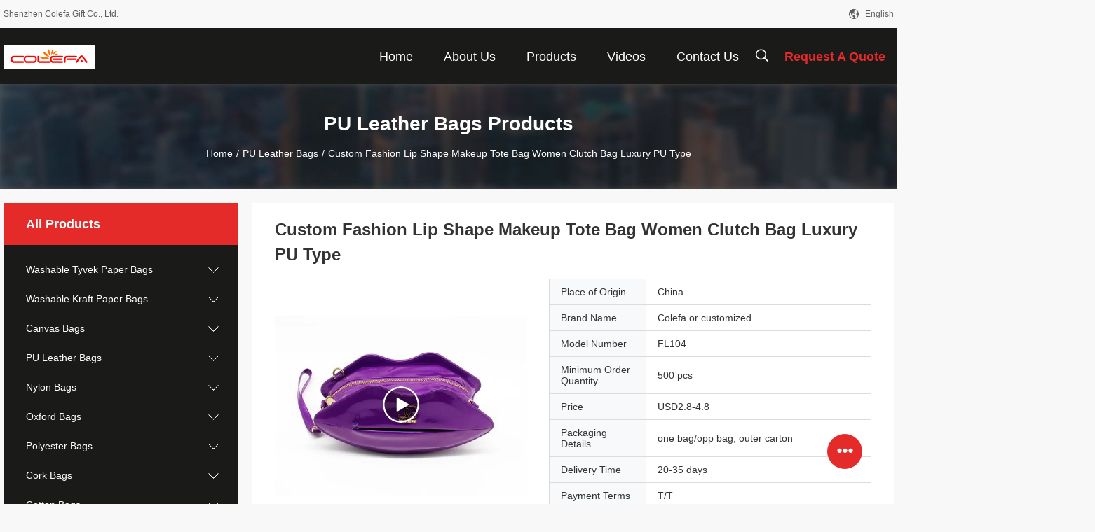

--- FILE ---
content_type: text/html
request_url: https://www.washable-bags.com/sale-11292509-custom-fashion-lip-shape-makeup-tote-bag-women-clutch-bag-luxury-pu-type.html
body_size: 27792
content:

<!DOCTYPE html>
<html lang="en">
<head>
	<meta charset="utf-8">
	<meta http-equiv="X-UA-Compatible" content="IE=edge">
	<meta name="viewport" content="width=device-width, initial-scale=1.0, maximum-scale=1.0, user-scalable=no">
    <title>Custom Fashion Lip Shape Makeup Tote Bag Women Clutch Bag Luxury PU Type</title>
    <meta name="keywords" content="PU Leather Bags, Custom Fashion Lip Shape Makeup Tote Bag Women Clutch Bag Luxury PU Type, PU Leather Bags for sale, PU Leather Bags price" />
    <meta name="description" content="High quality Custom Fashion Lip Shape Makeup Tote Bag Women Clutch Bag Luxury PU Type from China, China's leading product market PU Leather Bags product market, With strict quality control PU Leather Bags factories, Producing high quality Custom Fashion Lip Shape Makeup Tote Bag Women Clutch Bag Luxury PU Type Products." />
    <link rel='preload'
					  href=/photo/washable-bags/sitetpl/style/common.css?ver=1675850412 as='style'><link type='text/css' rel='stylesheet'
					  href=/photo/washable-bags/sitetpl/style/common.css?ver=1675850412 media='all'><meta property="og:title" content="Custom Fashion Lip Shape Makeup Tote Bag Women Clutch Bag Luxury PU Type" />
<meta property="og:description" content="High quality Custom Fashion Lip Shape Makeup Tote Bag Women Clutch Bag Luxury PU Type from China, China's leading product market PU Leather Bags product market, With strict quality control PU Leather Bags factories, Producing high quality Custom Fashion Lip Shape Makeup Tote Bag Women Clutch Bag Luxury PU Type Products." />
<meta property="og:type" content="product" />
<meta property="og:availability" content="instock" />
<meta property="og:site_name" content="Shenzhen Colefa Gift Co., Ltd." />
<meta property="og:url" content="https://www.washable-bags.com/sale-11292509-custom-fashion-lip-shape-makeup-tote-bag-women-clutch-bag-luxury-pu-type.html" />
<meta property="og:image" content="https://www.washable-bags.com/photo/ps23337136-custom_fashion_lip_shape_makeup_tote_bag_women_clutch_bag_luxury_pu_type.jpg" />
<link rel="canonical" href="https://www.washable-bags.com/sale-11292509-custom-fashion-lip-shape-makeup-tote-bag-women-clutch-bag-luxury-pu-type.html" />
<link rel="alternate" href="https://m.washable-bags.com/sale-11292509-custom-fashion-lip-shape-makeup-tote-bag-women-clutch-bag-luxury-pu-type.html" media="only screen and (max-width: 640px)" />
<link rel="stylesheet" type="text/css" href="/js/guidefirstcommon.css" />
<style type="text/css">
/*<![CDATA[*/
.consent__cookie {position: fixed;top: 0;left: 0;width: 100%;height: 0%;z-index: 100000;}.consent__cookie_bg {position: fixed;top: 0;left: 0;width: 100%;height: 100%;background: #000;opacity: .6;display: none }.consent__cookie_rel {position: fixed;bottom:0;left: 0;width: 100%;background: #fff;display: -webkit-box;display: -ms-flexbox;display: flex;flex-wrap: wrap;padding: 24px 80px;-webkit-box-sizing: border-box;box-sizing: border-box;-webkit-box-pack: justify;-ms-flex-pack: justify;justify-content: space-between;-webkit-transition: all ease-in-out .3s;transition: all ease-in-out .3s }.consent__close {position: absolute;top: 20px;right: 20px;cursor: pointer }.consent__close svg {fill: #777 }.consent__close:hover svg {fill: #000 }.consent__cookie_box {flex: 1;word-break: break-word;}.consent__warm {color: #777;font-size: 16px;margin-bottom: 12px;line-height: 19px }.consent__title {color: #333;font-size: 20px;font-weight: 600;margin-bottom: 12px;line-height: 23px }.consent__itxt {color: #333;font-size: 14px;margin-bottom: 12px;display: -webkit-box;display: -ms-flexbox;display: flex;-webkit-box-align: center;-ms-flex-align: center;align-items: center }.consent__itxt i {display: -webkit-inline-box;display: -ms-inline-flexbox;display: inline-flex;width: 28px;height: 28px;border-radius: 50%;background: #e0f9e9;margin-right: 8px;-webkit-box-align: center;-ms-flex-align: center;align-items: center;-webkit-box-pack: center;-ms-flex-pack: center;justify-content: center }.consent__itxt svg {fill: #3ca860 }.consent__txt {color: #a6a6a6;font-size: 14px;margin-bottom: 8px;line-height: 17px }.consent__btns {display: -webkit-box;display: -ms-flexbox;display: flex;-webkit-box-orient: vertical;-webkit-box-direction: normal;-ms-flex-direction: column;flex-direction: column;-webkit-box-pack: center;-ms-flex-pack: center;justify-content: center;flex-shrink: 0;}.consent__btn {width: 280px;height: 40px;line-height: 40px;text-align: center;background: #3ca860;color: #fff;border-radius: 4px;margin: 8px 0;-webkit-box-sizing: border-box;box-sizing: border-box;cursor: pointer;font-size:14px}.consent__btn:hover {background: #00823b }.consent__btn.empty {color: #3ca860;border: 1px solid #3ca860;background: #fff }.consent__btn.empty:hover {background: #3ca860;color: #fff }.open .consent__cookie_bg {display: block }.open .consent__cookie_rel {bottom: 0 }@media (max-width: 760px) {.consent__btns {width: 100%;align-items: center;}.consent__cookie_rel {padding: 20px 24px }}.consent__cookie.open {display: block;}.consent__cookie {display: none;}
/*]]>*/
</style>
<style type="text/css">
/*<![CDATA[*/
@media only screen and (max-width:640px){.contact_now_dialog .content-wrap .desc{background-image:url(/images/cta_images/bg_s.png) !important}}.contact_now_dialog .content-wrap .content-wrap_header .cta-close{background-image:url(/images/cta_images/sprite.png) !important}.contact_now_dialog .content-wrap .desc{background-image:url(/images/cta_images/bg_l.png) !important}.contact_now_dialog .content-wrap .cta-btn i{background-image:url(/images/cta_images/sprite.png) !important}.contact_now_dialog .content-wrap .head-tip img{content:url(/images/cta_images/cta_contact_now.png) !important}.cusim{background-image:url(/images/imicon/im.svg) !important}.cuswa{background-image:url(/images/imicon/wa.png) !important}.cusall{background-image:url(/images/imicon/allchat.svg) !important}
/*]]>*/
</style>
<script type="text/javascript" src="/js/guidefirstcommon.js"></script>
<script type="text/javascript">
/*<![CDATA[*/
window.isvideotpl = 0;window.detailurl = '';
var colorUrl = '';var isShowGuide = 2;var showGuideColor = 0;var im_appid = 10004;var im_msg="Good day, what product are you looking for?";

var cta_cid = 39577;var use_defaulProductInfo = 1;var cta_pid = 11292509;var test_company = 0;var webim_domain = '';var company_type = 4;var cta_equipment = 'pc'; var setcookie = 'setwebimCookie(51320,11292509,4)'; var whatsapplink = "https://wa.me/8619147918134?text=Hi%2C+I%27m+interested+in+Custom+Fashion+Lip+Shape+Makeup+Tote+Bag+Women+Clutch+Bag+Luxury+PU+Type."; function insertMeta(){var str = '<meta name="mobile-web-app-capable" content="yes" /><meta name="viewport" content="width=device-width, initial-scale=1.0" />';document.head.insertAdjacentHTML('beforeend',str);} var element = document.querySelector('a.footer_webim_a[href="/webim/webim_tab.html"]');if (element) {element.parentNode.removeChild(element);}

var colorUrl = '';
var aisearch = 0;
var selfUrl = '';
window.playerReportUrl='/vod/view_count/report';
var query_string = ["Products","Detail"];
var g_tp = '';
var customtplcolor = 99704;
var str_chat = 'chat';
				var str_call_now = 'call now';
var str_chat_now = 'chat now';
var str_contact1 = 'Get Best Price';var str_chat_lang='english';var str_contact2 = 'Get Price';var str_contact2 = 'Best Price';var str_contact = 'contact';
window.predomainsub = "";
/*]]>*/
</script>
</head>
<body>
<img src="/logo.gif" style="display:none" alt="logo"/>
<a style="display: none!important;" title="Shenzhen Colefa Gift Co., Ltd." class="float-inquiry" href="/contactnow.html" onclick='setinquiryCookie("{\"showproduct\":1,\"pid\":\"11292509\",\"name\":\"Custom Fashion Lip Shape Makeup Tote Bag Women Clutch Bag Luxury PU Type\",\"source_url\":\"\\/sale-11292509-custom-fashion-lip-shape-makeup-tote-bag-women-clutch-bag-luxury-pu-type.html\",\"picurl\":\"\\/photo\\/pd23337136-custom_fashion_lip_shape_makeup_tote_bag_women_clutch_bag_luxury_pu_type.jpg\",\"propertyDetail\":[[\"Name\",\"Custom fashion lip shape makeup pouch women clutch bag  Luxury PU cosmetic gift bag\"],[\"Material\",\"PU leather\"],[\"Size\",\"25x14.5x5.5 cm or custom\"],[\"Logo\",\"printing, woven label or customized\"]],\"company_name\":null,\"picurl_c\":\"\\/photo\\/pc23337136-custom_fashion_lip_shape_makeup_tote_bag_women_clutch_bag_luxury_pu_type.jpg\",\"price\":\"USD2.8-4.8\",\"username\":\"sales\",\"viewTime\":\"Last Login : 10 hours 47 minutes ago\",\"subject\":\"What is your best price for Custom Fashion Lip Shape Makeup Tote Bag Women Clutch Bag Luxury PU Type\",\"countrycode\":\"\"}");'></a>
<!-- Google tag (gtag.js) -->
<script async src="https://www.googletagmanager.com/gtag/js?id=AW-17726666459"></script>
<script>
  window.dataLayer = window.dataLayer || [];
  function gtag(){dataLayer.push(arguments);}
  gtag('js', new Date());

  gtag('config', 'AW-17726666459', {cookie_flags: "SameSite=None;Secure"});
</script><script>
var originProductInfo = '';
var originProductInfo = {"showproduct":1,"pid":"11292509","name":"Custom Fashion Lip Shape Makeup Tote Bag Women Clutch Bag Luxury PU Type","source_url":"\/sale-11292509-custom-fashion-lip-shape-makeup-tote-bag-women-clutch-bag-luxury-pu-type.html","picurl":"\/photo\/pd23337136-custom_fashion_lip_shape_makeup_tote_bag_women_clutch_bag_luxury_pu_type.jpg","propertyDetail":[["Name","Custom fashion lip shape makeup pouch women clutch bag  Luxury PU cosmetic gift bag"],["Material","PU leather"],["Size","25x14.5x5.5 cm or custom"],["Logo","printing, woven label or customized"]],"company_name":null,"picurl_c":"\/photo\/pc23337136-custom_fashion_lip_shape_makeup_tote_bag_women_clutch_bag_luxury_pu_type.jpg","price":"USD2.8-4.8","username":"sales","viewTime":"Last Login : 10 hours 47 minutes ago","subject":"I am interested in your Custom Fashion Lip Shape Makeup Tote Bag Women Clutch Bag Luxury PU Type","countrycode":""};
var save_url = "/contactsave.html";
var update_url = "/updateinquiry.html";
var productInfo = {};
var defaulProductInfo = {};
var myDate = new Date();
var curDate = myDate.getFullYear()+'-'+(parseInt(myDate.getMonth())+1)+'-'+myDate.getDate();
var message = '';
var default_pop = 1;
var leaveMessageDialog = document.getElementsByClassName('leave-message-dialog')[0]; // 获取弹层
var _$$ = function (dom) {
    return document.querySelectorAll(dom);
};
resInfo = originProductInfo;
resInfo['name'] = resInfo['name'] || '';
defaulProductInfo.pid = resInfo['pid'];
defaulProductInfo.productName = resInfo['name'] ?? '';
defaulProductInfo.productInfo = resInfo['propertyDetail'];
defaulProductInfo.productImg = resInfo['picurl_c'];
defaulProductInfo.subject = resInfo['subject'] ?? '';
defaulProductInfo.productImgAlt = resInfo['name'] ?? '';
var inquirypopup_tmp = 1;
var message = 'Dear,'+'\r\n'+"I am interested in"+' '+trim(resInfo['name'])+", could you send me more details such as type, size, MOQ, material, etc."+'\r\n'+"Thanks!"+'\r\n'+"Waiting for your reply.";
var message_1 = 'Dear,'+'\r\n'+"I am interested in"+' '+trim(resInfo['name'])+", could you send me more details such as type, size, MOQ, material, etc."+'\r\n'+"Thanks!"+'\r\n'+"Waiting for your reply.";
var message_2 = 'Hello,'+'\r\n'+"I am looking for"+' '+trim(resInfo['name'])+", please send me the price, specification and picture."+'\r\n'+"Your swift response will be highly appreciated."+'\r\n'+"Feel free to contact me for more information."+'\r\n'+"Thanks a lot.";
var message_3 = 'Hello,'+'\r\n'+trim(resInfo['name'])+' '+"meets my expectations."+'\r\n'+"Please give me the best price and some other product information."+'\r\n'+"Feel free to contact me via my mail."+'\r\n'+"Thanks a lot.";

var message_4 = 'Dear,'+'\r\n'+"What is the FOB price on your"+' '+trim(resInfo['name'])+'?'+'\r\n'+"Which is the nearest port name?"+'\r\n'+"Please reply me as soon as possible, it would be better to share further information."+'\r\n'+"Regards!";
var message_5 = 'Hi there,'+'\r\n'+"I am very interested in your"+' '+trim(resInfo['name'])+'.'+'\r\n'+"Please send me your product details."+'\r\n'+"Looking forward to your quick reply."+'\r\n'+"Feel free to contact me by mail."+'\r\n'+"Regards!";

var message_6 = 'Dear,'+'\r\n'+"Please provide us with information about your"+' '+trim(resInfo['name'])+", such as type, size, material, and of course the best price."+'\r\n'+"Looking forward to your quick reply."+'\r\n'+"Thank you!";
var message_7 = 'Dear,'+'\r\n'+"Can you supply"+' '+trim(resInfo['name'])+" for us?"+'\r\n'+"First we want a price list and some product details."+'\r\n'+"I hope to get reply asap and look forward to cooperation."+'\r\n'+"Thank you very much.";
var message_8 = 'hi,'+'\r\n'+"I am looking for"+' '+trim(resInfo['name'])+", please give me some more detailed product information."+'\r\n'+"I look forward to your reply."+'\r\n'+"Thank you!";
var message_9 = 'Hello,'+'\r\n'+"Your"+' '+trim(resInfo['name'])+" meets my requirements very well."+'\r\n'+"Please send me the price, specification, and similar model will be OK."+'\r\n'+"Feel free to chat with me."+'\r\n'+"Thanks!";
var message_10 = 'Dear,'+'\r\n'+"I want to know more about the details and quotation of"+' '+trim(resInfo['name'])+'.'+'\r\n'+"Feel free to contact me."+'\r\n'+"Regards!";

var r = getRandom(1,10);

defaulProductInfo.message = eval("message_"+r);
    defaulProductInfo.message = eval("message_"+r);
        var mytAjax = {

    post: function(url, data, fn) {
        var xhr = new XMLHttpRequest();
        xhr.open("POST", url, true);
        xhr.setRequestHeader("Content-Type", "application/x-www-form-urlencoded;charset=UTF-8");
        xhr.setRequestHeader("X-Requested-With", "XMLHttpRequest");
        xhr.setRequestHeader('Content-Type','text/plain;charset=UTF-8');
        xhr.onreadystatechange = function() {
            if(xhr.readyState == 4 && (xhr.status == 200 || xhr.status == 304)) {
                fn.call(this, xhr.responseText);
            }
        };
        xhr.send(data);
    },

    postform: function(url, data, fn) {
        var xhr = new XMLHttpRequest();
        xhr.open("POST", url, true);
        xhr.setRequestHeader("X-Requested-With", "XMLHttpRequest");
        xhr.onreadystatechange = function() {
            if(xhr.readyState == 4 && (xhr.status == 200 || xhr.status == 304)) {
                fn.call(this, xhr.responseText);
            }
        };
        xhr.send(data);
    }
};
/*window.onload = function(){
    leaveMessageDialog = document.getElementsByClassName('leave-message-dialog')[0];
    if (window.localStorage.recordDialogStatus=='undefined' || (window.localStorage.recordDialogStatus!='undefined' && window.localStorage.recordDialogStatus != curDate)) {
        setTimeout(function(){
            if(parseInt(inquirypopup_tmp%10) == 1){
                creatDialog(defaulProductInfo, 1);
            }
        }, 6000);
    }
};*/
function trim(str)
{
    str = str.replace(/(^\s*)/g,"");
    return str.replace(/(\s*$)/g,"");
};
function getRandom(m,n){
    var num = Math.floor(Math.random()*(m - n) + n);
    return num;
};
function strBtn(param) {

    var starattextarea = document.getElementById("textareamessage").value.length;
    var email = document.getElementById("startEmail").value;

    var default_tip = document.querySelectorAll(".watermark_container").length;
    if (20 < starattextarea && starattextarea < 3000) {
        if(default_tip>0){
            document.getElementById("textareamessage1").parentNode.parentNode.nextElementSibling.style.display = "none";
        }else{
            document.getElementById("textareamessage1").parentNode.nextElementSibling.style.display = "none";
        }

    } else {
        if(default_tip>0){
            document.getElementById("textareamessage1").parentNode.parentNode.nextElementSibling.style.display = "block";
        }else{
            document.getElementById("textareamessage1").parentNode.nextElementSibling.style.display = "block";
        }

        return;
    }

    // var re = /^([a-zA-Z0-9_-])+@([a-zA-Z0-9_-])+\.([a-zA-Z0-9_-])+/i;/*邮箱不区分大小写*/
    var re = /^[a-zA-Z0-9][\w-]*(\.?[\w-]+)*@[a-zA-Z0-9-]+(\.[a-zA-Z0-9]+)+$/i;
    if (!re.test(email)) {
        document.getElementById("startEmail").nextElementSibling.style.display = "block";
        return;
    } else {
        document.getElementById("startEmail").nextElementSibling.style.display = "none";
    }

    var subject = document.getElementById("pop_subject").value;
    var pid = document.getElementById("pop_pid").value;
    var message = document.getElementById("textareamessage").value;
    var sender_email = document.getElementById("startEmail").value;
    var tel = '';
    if (document.getElementById("tel0") != undefined && document.getElementById("tel0") != '')
        tel = document.getElementById("tel0").value;
    var form_serialize = '&tel='+tel;

    form_serialize = form_serialize.replace(/\+/g, "%2B");
    mytAjax.post(save_url,"pid="+pid+"&subject="+subject+"&email="+sender_email+"&message="+(message)+form_serialize,function(res){
        var mes = JSON.parse(res);
        if(mes.status == 200){
            var iid = mes.iid;
            document.getElementById("pop_iid").value = iid;
            document.getElementById("pop_uuid").value = mes.uuid;

            if(typeof gtag_report_conversion === "function"){
                gtag_report_conversion();//执行统计js代码
            }
            if(typeof fbq === "function"){
                fbq('track','Purchase');//执行统计js代码
            }
        }
    });
    for (var index = 0; index < document.querySelectorAll(".dialog-content-pql").length; index++) {
        document.querySelectorAll(".dialog-content-pql")[index].style.display = "none";
    };
    $('#idphonepql').val(tel);
    document.getElementById("dialog-content-pql-id").style.display = "block";
    ;
};
function twoBtnOk(param) {

    var selectgender = document.getElementById("Mr").innerHTML;
    var iid = document.getElementById("pop_iid").value;
    var sendername = document.getElementById("idnamepql").value;
    var senderphone = document.getElementById("idphonepql").value;
    var sendercname = document.getElementById("idcompanypql").value;
    var uuid = document.getElementById("pop_uuid").value;
    var gender = 2;
    if(selectgender == 'Mr.') gender = 0;
    if(selectgender == 'Mrs.') gender = 1;
    var pid = document.getElementById("pop_pid").value;
    var form_serialize = '';

        form_serialize = form_serialize.replace(/\+/g, "%2B");

    mytAjax.post(update_url,"iid="+iid+"&gender="+gender+"&uuid="+uuid+"&name="+(sendername)+"&tel="+(senderphone)+"&company="+(sendercname)+form_serialize,function(res){});

    for (var index = 0; index < document.querySelectorAll(".dialog-content-pql").length; index++) {
        document.querySelectorAll(".dialog-content-pql")[index].style.display = "none";
    };
    document.getElementById("dialog-content-pql-ok").style.display = "block";

};
function toCheckMust(name) {
    $('#'+name+'error').hide();
}
function handClidk(param) {
    var starattextarea = document.getElementById("textareamessage1").value.length;
    var email = document.getElementById("startEmail1").value;
    var default_tip = document.querySelectorAll(".watermark_container").length;
    if (20 < starattextarea && starattextarea < 3000) {
        if(default_tip>0){
            document.getElementById("textareamessage1").parentNode.parentNode.nextElementSibling.style.display = "none";
        }else{
            document.getElementById("textareamessage1").parentNode.nextElementSibling.style.display = "none";
        }

    } else {
        if(default_tip>0){
            document.getElementById("textareamessage1").parentNode.parentNode.nextElementSibling.style.display = "block";
        }else{
            document.getElementById("textareamessage1").parentNode.nextElementSibling.style.display = "block";
        }

        return;
    }

    // var re = /^([a-zA-Z0-9_-])+@([a-zA-Z0-9_-])+\.([a-zA-Z0-9_-])+/i;
    var re = /^[a-zA-Z0-9][\w-]*(\.?[\w-]+)*@[a-zA-Z0-9-]+(\.[a-zA-Z0-9]+)+$/i;
    if (!re.test(email)) {
        document.getElementById("startEmail1").nextElementSibling.style.display = "block";
        return;
    } else {
        document.getElementById("startEmail1").nextElementSibling.style.display = "none";
    }

    var subject = document.getElementById("pop_subject").value;
    var pid = document.getElementById("pop_pid").value;
    var message = document.getElementById("textareamessage1").value;
    var sender_email = document.getElementById("startEmail1").value;
    var form_serialize = tel = '';
    if (document.getElementById("tel1") != undefined && document.getElementById("tel1") != '')
        tel = document.getElementById("tel1").value;
        mytAjax.post(save_url,"email="+sender_email+"&tel="+tel+"&pid="+pid+"&message="+message+"&subject="+subject+form_serialize,function(res){

        var mes = JSON.parse(res);
        if(mes.status == 200){
            var iid = mes.iid;
            document.getElementById("pop_iid").value = iid;
            document.getElementById("pop_uuid").value = mes.uuid;
            if(typeof gtag_report_conversion === "function"){
                gtag_report_conversion();//执行统计js代码
            }
        }

    });
    for (var index = 0; index < document.querySelectorAll(".dialog-content-pql").length; index++) {
        document.querySelectorAll(".dialog-content-pql")[index].style.display = "none";
    };
    $('#idphonepql').val(tel);
    document.getElementById("dialog-content-pql-id").style.display = "block";

};
window.addEventListener('load', function () {
    $('.checkbox-wrap label').each(function(){
        if($(this).find('input').prop('checked')){
            $(this).addClass('on')
        }else {
            $(this).removeClass('on')
        }
    })
    $(document).on('click', '.checkbox-wrap label' , function(ev){
        if (ev.target.tagName.toUpperCase() != 'INPUT') {
            $(this).toggleClass('on')
        }
    })
})

function hand_video(pdata) {
    data = JSON.parse(pdata);
    productInfo.productName = data.productName;
    productInfo.productInfo = data.productInfo;
    productInfo.productImg = data.productImg;
    productInfo.subject = data.subject;

    var message = 'Dear,'+'\r\n'+"I am interested in"+' '+trim(data.productName)+", could you send me more details such as type, size, quantity, material, etc."+'\r\n'+"Thanks!"+'\r\n'+"Waiting for your reply.";

    var message = 'Dear,'+'\r\n'+"I am interested in"+' '+trim(data.productName)+", could you send me more details such as type, size, MOQ, material, etc."+'\r\n'+"Thanks!"+'\r\n'+"Waiting for your reply.";
    var message_1 = 'Dear,'+'\r\n'+"I am interested in"+' '+trim(data.productName)+", could you send me more details such as type, size, MOQ, material, etc."+'\r\n'+"Thanks!"+'\r\n'+"Waiting for your reply.";
    var message_2 = 'Hello,'+'\r\n'+"I am looking for"+' '+trim(data.productName)+", please send me the price, specification and picture."+'\r\n'+"Your swift response will be highly appreciated."+'\r\n'+"Feel free to contact me for more information."+'\r\n'+"Thanks a lot.";
    var message_3 = 'Hello,'+'\r\n'+trim(data.productName)+' '+"meets my expectations."+'\r\n'+"Please give me the best price and some other product information."+'\r\n'+"Feel free to contact me via my mail."+'\r\n'+"Thanks a lot.";

    var message_4 = 'Dear,'+'\r\n'+"What is the FOB price on your"+' '+trim(data.productName)+'?'+'\r\n'+"Which is the nearest port name?"+'\r\n'+"Please reply me as soon as possible, it would be better to share further information."+'\r\n'+"Regards!";
    var message_5 = 'Hi there,'+'\r\n'+"I am very interested in your"+' '+trim(data.productName)+'.'+'\r\n'+"Please send me your product details."+'\r\n'+"Looking forward to your quick reply."+'\r\n'+"Feel free to contact me by mail."+'\r\n'+"Regards!";

    var message_6 = 'Dear,'+'\r\n'+"Please provide us with information about your"+' '+trim(data.productName)+", such as type, size, material, and of course the best price."+'\r\n'+"Looking forward to your quick reply."+'\r\n'+"Thank you!";
    var message_7 = 'Dear,'+'\r\n'+"Can you supply"+' '+trim(data.productName)+" for us?"+'\r\n'+"First we want a price list and some product details."+'\r\n'+"I hope to get reply asap and look forward to cooperation."+'\r\n'+"Thank you very much.";
    var message_8 = 'hi,'+'\r\n'+"I am looking for"+' '+trim(data.productName)+", please give me some more detailed product information."+'\r\n'+"I look forward to your reply."+'\r\n'+"Thank you!";
    var message_9 = 'Hello,'+'\r\n'+"Your"+' '+trim(data.productName)+" meets my requirements very well."+'\r\n'+"Please send me the price, specification, and similar model will be OK."+'\r\n'+"Feel free to chat with me."+'\r\n'+"Thanks!";
    var message_10 = 'Dear,'+'\r\n'+"I want to know more about the details and quotation of"+' '+trim(data.productName)+'.'+'\r\n'+"Feel free to contact me."+'\r\n'+"Regards!";

    var r = getRandom(1,10);

    productInfo.message = eval("message_"+r);
            if(parseInt(inquirypopup_tmp/10) == 1){
        productInfo.message = "";
    }
    productInfo.pid = data.pid;
    creatDialog(productInfo, 2);
};

function handDialog(pdata) {
    data = JSON.parse(pdata);
    productInfo.productName = data.productName;
    productInfo.productInfo = data.productInfo;
    productInfo.productImg = data.productImg;
    productInfo.subject = data.subject;

    var message = 'Dear,'+'\r\n'+"I am interested in"+' '+trim(data.productName)+", could you send me more details such as type, size, quantity, material, etc."+'\r\n'+"Thanks!"+'\r\n'+"Waiting for your reply.";

    var message = 'Dear,'+'\r\n'+"I am interested in"+' '+trim(data.productName)+", could you send me more details such as type, size, MOQ, material, etc."+'\r\n'+"Thanks!"+'\r\n'+"Waiting for your reply.";
    var message_1 = 'Dear,'+'\r\n'+"I am interested in"+' '+trim(data.productName)+", could you send me more details such as type, size, MOQ, material, etc."+'\r\n'+"Thanks!"+'\r\n'+"Waiting for your reply.";
    var message_2 = 'Hello,'+'\r\n'+"I am looking for"+' '+trim(data.productName)+", please send me the price, specification and picture."+'\r\n'+"Your swift response will be highly appreciated."+'\r\n'+"Feel free to contact me for more information."+'\r\n'+"Thanks a lot.";
    var message_3 = 'Hello,'+'\r\n'+trim(data.productName)+' '+"meets my expectations."+'\r\n'+"Please give me the best price and some other product information."+'\r\n'+"Feel free to contact me via my mail."+'\r\n'+"Thanks a lot.";

    var message_4 = 'Dear,'+'\r\n'+"What is the FOB price on your"+' '+trim(data.productName)+'?'+'\r\n'+"Which is the nearest port name?"+'\r\n'+"Please reply me as soon as possible, it would be better to share further information."+'\r\n'+"Regards!";
    var message_5 = 'Hi there,'+'\r\n'+"I am very interested in your"+' '+trim(data.productName)+'.'+'\r\n'+"Please send me your product details."+'\r\n'+"Looking forward to your quick reply."+'\r\n'+"Feel free to contact me by mail."+'\r\n'+"Regards!";

    var message_6 = 'Dear,'+'\r\n'+"Please provide us with information about your"+' '+trim(data.productName)+", such as type, size, material, and of course the best price."+'\r\n'+"Looking forward to your quick reply."+'\r\n'+"Thank you!";
    var message_7 = 'Dear,'+'\r\n'+"Can you supply"+' '+trim(data.productName)+" for us?"+'\r\n'+"First we want a price list and some product details."+'\r\n'+"I hope to get reply asap and look forward to cooperation."+'\r\n'+"Thank you very much.";
    var message_8 = 'hi,'+'\r\n'+"I am looking for"+' '+trim(data.productName)+", please give me some more detailed product information."+'\r\n'+"I look forward to your reply."+'\r\n'+"Thank you!";
    var message_9 = 'Hello,'+'\r\n'+"Your"+' '+trim(data.productName)+" meets my requirements very well."+'\r\n'+"Please send me the price, specification, and similar model will be OK."+'\r\n'+"Feel free to chat with me."+'\r\n'+"Thanks!";
    var message_10 = 'Dear,'+'\r\n'+"I want to know more about the details and quotation of"+' '+trim(data.productName)+'.'+'\r\n'+"Feel free to contact me."+'\r\n'+"Regards!";

    var r = getRandom(1,10);
    productInfo.message = eval("message_"+r);
            if(parseInt(inquirypopup_tmp/10) == 1){
        productInfo.message = "";
    }
    productInfo.pid = data.pid;
    creatDialog(productInfo, 2);
};

function closepql(param) {

    leaveMessageDialog.style.display = 'none';
};

function closepql2(param) {

    for (var index = 0; index < document.querySelectorAll(".dialog-content-pql").length; index++) {
        document.querySelectorAll(".dialog-content-pql")[index].style.display = "none";
    };
    document.getElementById("dialog-content-pql-ok").style.display = "block";
};

function decodeHtmlEntities(str) {
    var tempElement = document.createElement('div');
    tempElement.innerHTML = str;
    return tempElement.textContent || tempElement.innerText || '';
}

function initProduct(productInfo,type){

    productInfo.productName = decodeHtmlEntities(productInfo.productName);
    productInfo.message = decodeHtmlEntities(productInfo.message);

    leaveMessageDialog = document.getElementsByClassName('leave-message-dialog')[0];
    leaveMessageDialog.style.display = "block";
    if(type == 3){
        var popinquiryemail = document.getElementById("popinquiryemail").value;
        _$$("#startEmail1")[0].value = popinquiryemail;
    }else{
        _$$("#startEmail1")[0].value = "";
    }
    _$$("#startEmail")[0].value = "";
    _$$("#idnamepql")[0].value = "";
    _$$("#idphonepql")[0].value = "";
    _$$("#idcompanypql")[0].value = "";

    _$$("#pop_pid")[0].value = productInfo.pid;
    _$$("#pop_subject")[0].value = productInfo.subject;
    
    if(parseInt(inquirypopup_tmp/10) == 1){
        productInfo.message = "";
    }

    _$$("#textareamessage1")[0].value = productInfo.message;
    _$$("#textareamessage")[0].value = productInfo.message;

    _$$("#dialog-content-pql-id .titlep")[0].innerHTML = productInfo.productName;
    _$$("#dialog-content-pql-id img")[0].setAttribute("src", productInfo.productImg);
    _$$("#dialog-content-pql-id img")[0].setAttribute("alt", productInfo.productImgAlt);

    _$$("#dialog-content-pql-id-hand img")[0].setAttribute("src", productInfo.productImg);
    _$$("#dialog-content-pql-id-hand img")[0].setAttribute("alt", productInfo.productImgAlt);
    _$$("#dialog-content-pql-id-hand .titlep")[0].innerHTML = productInfo.productName;

    if (productInfo.productInfo.length > 0) {
        var ul2, ul;
        ul = document.createElement("ul");
        for (var index = 0; index < productInfo.productInfo.length; index++) {
            var el = productInfo.productInfo[index];
            var li = document.createElement("li");
            var span1 = document.createElement("span");
            span1.innerHTML = el[0] + ":";
            var span2 = document.createElement("span");
            span2.innerHTML = el[1];
            li.appendChild(span1);
            li.appendChild(span2);
            ul.appendChild(li);

        }
        ul2 = ul.cloneNode(true);
        if (type === 1) {
            _$$("#dialog-content-pql-id .left")[0].replaceChild(ul, _$$("#dialog-content-pql-id .left ul")[0]);
        } else {
            _$$("#dialog-content-pql-id-hand .left")[0].replaceChild(ul2, _$$("#dialog-content-pql-id-hand .left ul")[0]);
            _$$("#dialog-content-pql-id .left")[0].replaceChild(ul, _$$("#dialog-content-pql-id .left ul")[0]);
        }
    };
    for (var index = 0; index < _$$("#dialog-content-pql-id .right ul li").length; index++) {
        _$$("#dialog-content-pql-id .right ul li")[index].addEventListener("click", function (params) {
            _$$("#dialog-content-pql-id .right #Mr")[0].innerHTML = this.innerHTML
        }, false)

    };

};
function closeInquiryCreateDialog() {
    document.getElementById("xuanpan_dialog_box_pql").style.display = "none";
};
function showInquiryCreateDialog() {
    document.getElementById("xuanpan_dialog_box_pql").style.display = "block";
};
function submitPopInquiry(){
    var message = document.getElementById("inquiry_message").value;
    var email = document.getElementById("inquiry_email").value;
    var subject = defaulProductInfo.subject;
    var pid = defaulProductInfo.pid;
    if (email === undefined) {
        showInquiryCreateDialog();
        document.getElementById("inquiry_email").style.border = "1px solid red";
        return false;
    };
    if (message === undefined) {
        showInquiryCreateDialog();
        document.getElementById("inquiry_message").style.border = "1px solid red";
        return false;
    };
    if (email.search(/^\w+((-\w+)|(\.\w+))*\@[A-Za-z0-9]+((\.|-)[A-Za-z0-9]+)*\.[A-Za-z0-9]+$/) == -1) {
        document.getElementById("inquiry_email").style.border= "1px solid red";
        showInquiryCreateDialog();
        return false;
    } else {
        document.getElementById("inquiry_email").style.border= "";
    };
    if (message.length < 20 || message.length >3000) {
        showInquiryCreateDialog();
        document.getElementById("inquiry_message").style.border = "1px solid red";
        return false;
    } else {
        document.getElementById("inquiry_message").style.border = "";
    };
    var tel = '';
    if (document.getElementById("tel") != undefined && document.getElementById("tel") != '')
        tel = document.getElementById("tel").value;

    mytAjax.post(save_url,"pid="+pid+"&subject="+subject+"&email="+email+"&message="+(message)+'&tel='+tel,function(res){
        var mes = JSON.parse(res);
        if(mes.status == 200){
            var iid = mes.iid;
            document.getElementById("pop_iid").value = iid;
            document.getElementById("pop_uuid").value = mes.uuid;

        }
    });
    initProduct(defaulProductInfo);
    for (var index = 0; index < document.querySelectorAll(".dialog-content-pql").length; index++) {
        document.querySelectorAll(".dialog-content-pql")[index].style.display = "none";
    };
    $('#idphonepql').val(tel);
    document.getElementById("dialog-content-pql-id").style.display = "block";

};

//带附件上传
function submitPopInquiryfile(email_id,message_id,check_sort,name_id,phone_id,company_id,attachments){

    if(typeof(check_sort) == 'undefined'){
        check_sort = 0;
    }
    var message = document.getElementById(message_id).value;
    var email = document.getElementById(email_id).value;
    var attachments = document.getElementById(attachments).value;
    if(typeof(name_id) !== 'undefined' && name_id != ""){
        var name  = document.getElementById(name_id).value;
    }
    if(typeof(phone_id) !== 'undefined' && phone_id != ""){
        var phone = document.getElementById(phone_id).value;
    }
    if(typeof(company_id) !== 'undefined' && company_id != ""){
        var company = document.getElementById(company_id).value;
    }
    var subject = defaulProductInfo.subject;
    var pid = defaulProductInfo.pid;

    if(check_sort == 0){
        if (email === undefined) {
            showInquiryCreateDialog();
            document.getElementById(email_id).style.border = "1px solid red";
            return false;
        };
        if (message === undefined) {
            showInquiryCreateDialog();
            document.getElementById(message_id).style.border = "1px solid red";
            return false;
        };

        if (email.search(/^\w+((-\w+)|(\.\w+))*\@[A-Za-z0-9]+((\.|-)[A-Za-z0-9]+)*\.[A-Za-z0-9]+$/) == -1) {
            document.getElementById(email_id).style.border= "1px solid red";
            showInquiryCreateDialog();
            return false;
        } else {
            document.getElementById(email_id).style.border= "";
        };
        if (message.length < 20 || message.length >3000) {
            showInquiryCreateDialog();
            document.getElementById(message_id).style.border = "1px solid red";
            return false;
        } else {
            document.getElementById(message_id).style.border = "";
        };
    }else{

        if (message === undefined) {
            showInquiryCreateDialog();
            document.getElementById(message_id).style.border = "1px solid red";
            return false;
        };

        if (email === undefined) {
            showInquiryCreateDialog();
            document.getElementById(email_id).style.border = "1px solid red";
            return false;
        };

        if (message.length < 20 || message.length >3000) {
            showInquiryCreateDialog();
            document.getElementById(message_id).style.border = "1px solid red";
            return false;
        } else {
            document.getElementById(message_id).style.border = "";
        };

        if (email.search(/^\w+((-\w+)|(\.\w+))*\@[A-Za-z0-9]+((\.|-)[A-Za-z0-9]+)*\.[A-Za-z0-9]+$/) == -1) {
            document.getElementById(email_id).style.border= "1px solid red";
            showInquiryCreateDialog();
            return false;
        } else {
            document.getElementById(email_id).style.border= "";
        };

    };

    mytAjax.post(save_url,"pid="+pid+"&subject="+subject+"&email="+email+"&message="+message+"&company="+company+"&attachments="+attachments,function(res){
        var mes = JSON.parse(res);
        if(mes.status == 200){
            var iid = mes.iid;
            document.getElementById("pop_iid").value = iid;
            document.getElementById("pop_uuid").value = mes.uuid;

            if(typeof gtag_report_conversion === "function"){
                gtag_report_conversion();//执行统计js代码
            }
            if(typeof fbq === "function"){
                fbq('track','Purchase');//执行统计js代码
            }
        }
    });
    initProduct(defaulProductInfo);

    if(name !== undefined && name != ""){
        _$$("#idnamepql")[0].value = name;
    }

    if(phone !== undefined && phone != ""){
        _$$("#idphonepql")[0].value = phone;
    }

    if(company !== undefined && company != ""){
        _$$("#idcompanypql")[0].value = company;
    }

    for (var index = 0; index < document.querySelectorAll(".dialog-content-pql").length; index++) {
        document.querySelectorAll(".dialog-content-pql")[index].style.display = "none";
    };
    document.getElementById("dialog-content-pql-id").style.display = "block";

};
function submitPopInquiryByParam(email_id,message_id,check_sort,name_id,phone_id,company_id){

    if(typeof(check_sort) == 'undefined'){
        check_sort = 0;
    }

    var senderphone = '';
    var message = document.getElementById(message_id).value;
    var email = document.getElementById(email_id).value;
    if(typeof(name_id) !== 'undefined' && name_id != ""){
        var name  = document.getElementById(name_id).value;
    }
    if(typeof(phone_id) !== 'undefined' && phone_id != ""){
        var phone = document.getElementById(phone_id).value;
        senderphone = phone;
    }
    if(typeof(company_id) !== 'undefined' && company_id != ""){
        var company = document.getElementById(company_id).value;
    }
    var subject = defaulProductInfo.subject;
    var pid = defaulProductInfo.pid;

    if(check_sort == 0){
        if (email === undefined) {
            showInquiryCreateDialog();
            document.getElementById(email_id).style.border = "1px solid red";
            return false;
        };
        if (message === undefined) {
            showInquiryCreateDialog();
            document.getElementById(message_id).style.border = "1px solid red";
            return false;
        };

        if (email.search(/^\w+((-\w+)|(\.\w+))*\@[A-Za-z0-9]+((\.|-)[A-Za-z0-9]+)*\.[A-Za-z0-9]+$/) == -1) {
            document.getElementById(email_id).style.border= "1px solid red";
            showInquiryCreateDialog();
            return false;
        } else {
            document.getElementById(email_id).style.border= "";
        };
        if (message.length < 20 || message.length >3000) {
            showInquiryCreateDialog();
            document.getElementById(message_id).style.border = "1px solid red";
            return false;
        } else {
            document.getElementById(message_id).style.border = "";
        };
    }else{

        if (message === undefined) {
            showInquiryCreateDialog();
            document.getElementById(message_id).style.border = "1px solid red";
            return false;
        };

        if (email === undefined) {
            showInquiryCreateDialog();
            document.getElementById(email_id).style.border = "1px solid red";
            return false;
        };

        if (message.length < 20 || message.length >3000) {
            showInquiryCreateDialog();
            document.getElementById(message_id).style.border = "1px solid red";
            return false;
        } else {
            document.getElementById(message_id).style.border = "";
        };

        if (email.search(/^\w+((-\w+)|(\.\w+))*\@[A-Za-z0-9]+((\.|-)[A-Za-z0-9]+)*\.[A-Za-z0-9]+$/) == -1) {
            document.getElementById(email_id).style.border= "1px solid red";
            showInquiryCreateDialog();
            return false;
        } else {
            document.getElementById(email_id).style.border= "";
        };

    };

    var productsku = "";
    if($("#product_sku").length > 0){
        productsku = $("#product_sku").html();
    }

    mytAjax.post(save_url,"tel="+senderphone+"&pid="+pid+"&subject="+subject+"&email="+email+"&message="+message+"&messagesku="+encodeURI(productsku),function(res){
        var mes = JSON.parse(res);
        if(mes.status == 200){
            var iid = mes.iid;
            document.getElementById("pop_iid").value = iid;
            document.getElementById("pop_uuid").value = mes.uuid;

            if(typeof gtag_report_conversion === "function"){
                gtag_report_conversion();//执行统计js代码
            }
            if(typeof fbq === "function"){
                fbq('track','Purchase');//执行统计js代码
            }
        }
    });
    initProduct(defaulProductInfo);

    if(name !== undefined && name != ""){
        _$$("#idnamepql")[0].value = name;
    }

    if(phone !== undefined && phone != ""){
        _$$("#idphonepql")[0].value = phone;
    }

    if(company !== undefined && company != ""){
        _$$("#idcompanypql")[0].value = company;
    }

    for (var index = 0; index < document.querySelectorAll(".dialog-content-pql").length; index++) {
        document.querySelectorAll(".dialog-content-pql")[index].style.display = "none";

    };
    document.getElementById("dialog-content-pql-id").style.display = "block";

};

function creat_videoDialog(productInfo, type) {

    if(type == 1){
        if(default_pop != 1){
            return false;
        }
        window.localStorage.recordDialogStatus = curDate;
    }else{
        default_pop = 0;
    }
    initProduct(productInfo, type);
    if (type === 1) {
        // 自动弹出
        for (var index = 0; index < document.querySelectorAll(".dialog-content-pql").length; index++) {

            document.querySelectorAll(".dialog-content-pql")[index].style.display = "none";
        };
        document.getElementById("dialog-content-pql").style.display = "block";
    } else {
        // 手动弹出
        for (var index = 0; index < document.querySelectorAll(".dialog-content-pql").length; index++) {
            document.querySelectorAll(".dialog-content-pql")[index].style.display = "none";
        };
        document.getElementById("dialog-content-pql-id-hand").style.display = "block";
    }
}

function creatDialog(productInfo, type) {

    if(type == 1){
        if(default_pop != 1){
            return false;
        }
        window.localStorage.recordDialogStatus = curDate;
    }else{
        default_pop = 0;
    }
    initProduct(productInfo, type);
    if (type === 1) {
        // 自动弹出
        for (var index = 0; index < document.querySelectorAll(".dialog-content-pql").length; index++) {

            document.querySelectorAll(".dialog-content-pql")[index].style.display = "none";
        };
        document.getElementById("dialog-content-pql").style.display = "block";
    } else {
        // 手动弹出
        for (var index = 0; index < document.querySelectorAll(".dialog-content-pql").length; index++) {
            document.querySelectorAll(".dialog-content-pql")[index].style.display = "none";
        };
        document.getElementById("dialog-content-pql-id-hand").style.display = "block";
    }
}

//带邮箱信息打开询盘框 emailtype=1表示带入邮箱
function openDialog(emailtype){
    var type = 2;//不带入邮箱，手动弹出
    if(emailtype == 1){
        var popinquiryemail = document.getElementById("popinquiryemail").value;
        // var re = /^([a-zA-Z0-9_-])+@([a-zA-Z0-9_-])+\.([a-zA-Z0-9_-])+/i;
        var re = /^[a-zA-Z0-9][\w-]*(\.?[\w-]+)*@[a-zA-Z0-9-]+(\.[a-zA-Z0-9]+)+$/i;
        if (!re.test(popinquiryemail)) {
            //前端提示样式;
            showInquiryCreateDialog();
            document.getElementById("popinquiryemail").style.border = "1px solid red";
            return false;
        } else {
            //前端提示样式;
        }
        var type = 3;
    }
    creatDialog(defaulProductInfo,type);
}

//上传附件
function inquiryUploadFile(){
    var fileObj = document.querySelector("#fileId").files[0];
    //构建表单数据
    var formData = new FormData();
    var filesize = fileObj.size;
    if(filesize > 10485760 || filesize == 0) {
        document.getElementById("filetips").style.display = "block";
        return false;
    }else {
        document.getElementById("filetips").style.display = "none";
    }
    formData.append('popinquiryfile', fileObj);
    document.getElementById("quotefileform").reset();
    var save_url = "/inquiryuploadfile.html";
    mytAjax.postform(save_url,formData,function(res){
        var mes = JSON.parse(res);
        if(mes.status == 200){
            document.getElementById("uploader-file-info").innerHTML = document.getElementById("uploader-file-info").innerHTML + "<span class=op>"+mes.attfile.name+"<a class=delatt id=att"+mes.attfile.id+" onclick=delatt("+mes.attfile.id+");>Delete</a></span>";
            var nowattachs = document.getElementById("attachments").value;
            if( nowattachs !== ""){
                var attachs = JSON.parse(nowattachs);
                attachs[mes.attfile.id] = mes.attfile;
            }else{
                var attachs = {};
                attachs[mes.attfile.id] = mes.attfile;
            }
            document.getElementById("attachments").value = JSON.stringify(attachs);
        }
    });
}
//附件删除
function delatt(attid)
{
    var nowattachs = document.getElementById("attachments").value;
    if( nowattachs !== ""){
        var attachs = JSON.parse(nowattachs);
        if(attachs[attid] == ""){
            return false;
        }
        var formData = new FormData();
        var delfile = attachs[attid]['filename'];
        var save_url = "/inquirydelfile.html";
        if(delfile != "") {
            formData.append('delfile', delfile);
            mytAjax.postform(save_url, formData, function (res) {
                if(res !== "") {
                    var mes = JSON.parse(res);
                    if (mes.status == 200) {
                        delete attachs[attid];
                        document.getElementById("attachments").value = JSON.stringify(attachs);
                        var s = document.getElementById("att"+attid);
                        s.parentNode.remove();
                    }
                }
            });
        }
    }else{
        return false;
    }
}

</script>
<div class="leave-message-dialog" style="display: none">
<style>
    .leave-message-dialog .close:before, .leave-message-dialog .close:after{
        content:initial;
    }
</style>
<div class="dialog-content-pql" id="dialog-content-pql" style="display: none">
    <span class="close" onclick="closepql()"><img src="/images/close.png" alt="close"></span>
    <div class="title">
        <p class="firstp-pql">Leave a Message</p>
        <p class="lastp-pql">We will call you back soon!</p>
    </div>
    <div class="form">
        <div class="textarea">
            <textarea style='font-family: robot;'  name="" id="textareamessage" cols="30" rows="10" style="margin-bottom:14px;width:100%"
                placeholder="Please enter your inquiry details."></textarea>
        </div>
        <p class="error-pql"> <span class="icon-pql"><img src="/images/error.png" alt="Shenzhen Colefa Gift Co., Ltd."></span> Your message must be between 20-3,000 characters!</p>
        <input id="startEmail" type="text" placeholder="Enter your E-mail" onkeydown="if(event.keyCode === 13){ strBtn();}">
        <p class="error-pql"><span class="icon-pql"><img src="/images/error.png" alt="Shenzhen Colefa Gift Co., Ltd."></span> Please check your E-mail! </p>
                <div class="operations">
            <div class='btn' id="submitStart" type="submit" onclick="strBtn()">SUBMIT</div>
        </div>
            </div>
</div>
<div class="dialog-content-pql dialog-content-pql-id" id="dialog-content-pql-id" style="display:none">
            <p class="title">More information facilitates better communication.</p>
        <span class="close" onclick="closepql2()"><svg t="1648434466530" class="icon" viewBox="0 0 1024 1024" version="1.1" xmlns="http://www.w3.org/2000/svg" p-id="2198" width="16" height="16"><path d="M576 512l277.333333 277.333333-64 64-277.333333-277.333333L234.666667 853.333333 170.666667 789.333333l277.333333-277.333333L170.666667 234.666667 234.666667 170.666667l277.333333 277.333333L789.333333 170.666667 853.333333 234.666667 576 512z" fill="#444444" p-id="2199"></path></svg></span>
    <div class="left">
        <div class="img"><img></div>
        <p class="titlep"></p>
        <ul> </ul>
    </div>
    <div class="right">
                <div style="position: relative;">
            <div class="mr"> <span id="Mr">Mr.</span>
                <ul>
                    <li>Mr.</li>
                    <li>Mrs.</li>
                </ul>
            </div>
            <input style="text-indent: 80px;" type="text" id="idnamepql" placeholder="Input your name">
        </div>
        <input type="text"  id="idphonepql"  placeholder="Phone Number">
        <input type="text" id="idcompanypql"  placeholder="Company" onkeydown="if(event.keyCode === 13){ twoBtnOk();}">
                <div class="btn form_new" id="twoBtnOk" onclick="twoBtnOk()">OK</div>
    </div>
</div>

<div class="dialog-content-pql dialog-content-pql-ok" id="dialog-content-pql-ok" style="display:none">
            <p class="title">Submitted successfully!</p>
        <span class="close" onclick="closepql()"><svg t="1648434466530" class="icon" viewBox="0 0 1024 1024" version="1.1" xmlns="http://www.w3.org/2000/svg" p-id="2198" width="16" height="16"><path d="M576 512l277.333333 277.333333-64 64-277.333333-277.333333L234.666667 853.333333 170.666667 789.333333l277.333333-277.333333L170.666667 234.666667 234.666667 170.666667l277.333333 277.333333L789.333333 170.666667 853.333333 234.666667 576 512z" fill="#444444" p-id="2199"></path></svg></span>
    <div class="duihaook"></div>
        <p class="p1" style="text-align: center; font-size: 18px; margin-top: 14px;">We will call you back soon!</p>
    <div class="btn" onclick="closepql()" id="endOk" style="margin: 0 auto;margin-top: 50px;">OK</div>
</div>
<div class="dialog-content-pql dialog-content-pql-id dialog-content-pql-id-hand" id="dialog-content-pql-id-hand"
    style="display:none">
     <input type="hidden" name="pop_pid" id="pop_pid" value="0">
     <input type="hidden" name="pop_subject" id="pop_subject" value="">
     <input type="hidden" name="pop_iid" id="pop_iid" value="0">
     <input type="hidden" name="pop_uuid" id="pop_uuid" value="0">
            <div class="title">
            <p class="firstp-pql">Leave a Message</p>
            <p class="lastp-pql">We will call you back soon!</p>
        </div>
        <span class="close" onclick="closepql()"><svg t="1648434466530" class="icon" viewBox="0 0 1024 1024" version="1.1" xmlns="http://www.w3.org/2000/svg" p-id="2198" width="16" height="16"><path d="M576 512l277.333333 277.333333-64 64-277.333333-277.333333L234.666667 853.333333 170.666667 789.333333l277.333333-277.333333L170.666667 234.666667 234.666667 170.666667l277.333333 277.333333L789.333333 170.666667 853.333333 234.666667 576 512z" fill="#444444" p-id="2199"></path></svg></span>
    <div class="left">
        <div class="img"><img></div>
        <p class="titlep"></p>
        <ul> </ul>
    </div>
    <div class="right" style="float:right">
                <div class="form">
            <div class="textarea">
                <textarea style='font-family: robot;' name="message" id="textareamessage1" cols="30" rows="10"
                    placeholder="Please enter your inquiry details."></textarea>
            </div>
            <p class="error-pql"> <span class="icon-pql"><img src="/images/error.png" alt="Shenzhen Colefa Gift Co., Ltd."></span> Your message must be between 20-3,000 characters!</p>

                            <input style="display:none" id="tel1" name="tel" type="text" oninput="value=value.replace(/[^0-9_+-]/g,'');" placeholder="Phone Number">
                        <input id='startEmail1' name='email' data-type='1' type='text'
                   placeholder="Enter your E-mail"
                   onkeydown='if(event.keyCode === 13){ handClidk();}'>
            
            <p class='error-pql'><span class='icon-pql'>
                    <img src="/images/error.png" alt="Shenzhen Colefa Gift Co., Ltd."></span> Please check your E-mail!            </p>

            <div class="operations">
                <div class='btn' id="submitStart1" type="submit" onclick="handClidk()">SUBMIT</div>
            </div>
        </div>
    </div>
</div>
</div>
<div id="xuanpan_dialog_box_pql" class="xuanpan_dialog_box_pql"
    style="display:none;background:rgba(0,0,0,.6);width:100%;height:100%;position: fixed;top:0;left:0;z-index: 999999;">
    <div class="box_pql"
      style="width:526px;height:206px;background:rgba(255,255,255,1);opacity:1;border-radius:4px;position: absolute;left: 50%;top: 50%;transform: translate(-50%,-50%);">
      <div onclick="closeInquiryCreateDialog()" class="close close_create_dialog"
        style="cursor: pointer;height:42px;width:40px;float:right;padding-top: 16px;"><span
          style="display: inline-block;width: 25px;height: 2px;background: rgb(114, 114, 114);transform: rotate(45deg); "><span
            style="display: block;width: 25px;height: 2px;background: rgb(114, 114, 114);transform: rotate(-90deg); "></span></span>
      </div>
      <div
        style="height: 72px; overflow: hidden; text-overflow: ellipsis; display:-webkit-box;-ebkit-line-clamp: 3;-ebkit-box-orient: vertical; margin-top: 58px; padding: 0 84px; font-size: 18px; color: rgba(51, 51, 51, 1); text-align: center; ">
        Please leave your correct email and detailed requirements (20-3,000 characters).</div>
      <div onclick="closeInquiryCreateDialog()" class="close_create_dialog"
        style="width: 139px; height: 36px; background: rgba(253, 119, 34, 1); border-radius: 4px; margin: 16px auto; color: rgba(255, 255, 255, 1); font-size: 18px; line-height: 36px; text-align: center;">
        OK</div>
    </div>
</div>
<style type="text/css">.vr-asidebox {position: fixed; bottom: 290px; left: 16px; width: 160px; height: 90px; background: #eee; overflow: hidden; border: 4px solid rgba(4, 120, 237, 0.24); box-shadow: 0px 8px 16px rgba(0, 0, 0, 0.08); border-radius: 8px; display: none; z-index: 1000; } .vr-small {position: fixed; bottom: 290px; left: 16px; width: 72px; height: 90px; background: url(/images/ctm_icon_vr.png) no-repeat center; background-size: 69.5px; overflow: hidden; display: none; cursor: pointer; z-index: 1000; display: block; text-decoration: none; } .vr-group {position: relative; } .vr-animate {width: 160px; height: 90px; background: #eee; position: relative; } .js-marquee {/*margin-right: 0!important;*/ } .vr-link {position: absolute; top: 0; left: 0; width: 100%; height: 100%; display: none; } .vr-mask {position: absolute; top: 0px; left: 0px; width: 100%; height: 100%; display: block; background: #000; opacity: 0.4; } .vr-jump {position: absolute; top: 0px; left: 0px; width: 100%; height: 100%; display: block; background: url(/images/ctm_icon_see.png) no-repeat center center; background-size: 34px; font-size: 0; } .vr-close {position: absolute; top: 50%; right: 0px; width: 16px; height: 20px; display: block; transform: translate(0, -50%); background: rgba(255, 255, 255, 0.6); border-radius: 4px 0px 0px 4px; cursor: pointer; } .vr-close i {position: absolute; top: 0px; left: 0px; width: 100%; height: 100%; display: block; background: url(/images/ctm_icon_left.png) no-repeat center center; background-size: 16px; } .vr-group:hover .vr-link {display: block; } .vr-logo {position: absolute; top: 4px; left: 4px; width: 50px; height: 14px; background: url(/images/ctm_icon_vrshow.png) no-repeat; background-size: 48px; }
</style>

<style>
    .header_99704_101V2 .navigation li>a {
        display: block;
        color: #fff;
        font-size: 18px;
        height: 80px;
        line-height: 80px;
        position: relative;
        overflow: hidden;
        text-transform: capitalize;
    }
    .header_99704_101V2 .navigation li .sub-menu {
        position: absolute;
        min-width: 150px;
        left: 50%;
        top: 100%;
        z-index: 999;
        background-color: #fff;
        text-align: center;
        -webkit-transform: translateX(-50%);
        -moz-transform: translateX(-50%);
        -ms-transform: translateX(-50%);
        -o-transform: translateX(-50%);
        transform: translateX(-50%);
        display: none
    }
    .header_99704_101V2 .header-main .wrap-rule {
        position: relative;
        padding-left: 130px;
        height: 80px;
        overflow: unset;
    }
        .header_99704_101V2 .language-list li{
        display: flex;
        align-items: center;
    }
 .header_99704_101V2 .language-list li div:hover,
 .header_99704_101V2 .language-list li a:hover
{
    background-color: #F8EFEF;
    }
     .header_99704_101V2 .language-list li  div{
        display: block;
    height: 32px;
    line-height: 32px;
    font-size: 14px;
    padding: 0 13px;
    text-overflow: ellipsis;
    white-space: nowrap;
    overflow: hidden;
    -webkit-transition: background-color .2s ease;
    -moz-transition: background-color .2s ease;
    -o-transition: background-color .2s ease;
    -ms-transition: background-color .2s ease;
    transition: background-color .2s ease;
    color:#333;
    }

     .header_99704_101V2 .language-list li::before{
  background: url("/images/css-sprite.png") no-repeat;
content: "";
margin: 0 5px;
width: 16px;
height: 12px;
display: inline-block;
flex-shrink: 0;
}

 .header_99704_101V2 .language-list li.en::before {
background-position: 0 -74px;
}

 .header_99704_101V2 .language-list li.fr::before {
background-position: -16px -74px;
}

 .header_99704_101V2 .language-list li.de::before {
background-position: -34px -74px;
}

 .header_99704_101V2 .language-list li.it::before {
background-position: -50px -74px;
}

 .header_99704_101V2 .language-list li.ru::before {
background-position: -68px -74px;
}

 .header_99704_101V2 .language-list li.es::before {
background-position: -85px -74px;
}

 .header_99704_101V2 .language-list li.pt::before {
background-position: -102px -74px;
}

 .header_99704_101V2 .language-list li.nl::before {
background-position: -119px -74px;
}

 .header_99704_101V2 .language-list li.el::before {
background-position: -136px -74px;
}

 .header_99704_101V2 .language-list li.ja::before {
background-position: -153px -74px;
}

 .header_99704_101V2 .language-list li.ko::before {
background-position: -170px -74px;
}

 .header_99704_101V2 .language-list li.ar::before {
background-position: -187px -74px;
}
 .header_99704_101V2 .language-list li.cn::before {
background-position: -214px -62px;;
}

 .header_99704_101V2 .language-list li.hi::before {
background-position: -204px -74px;
}

 .header_99704_101V2 .language-list li.tr::before {
background-position: -221px -74px;
}

 .header_99704_101V2 .language-list li.id::before {
background-position: -112px -62px;
}

 .header_99704_101V2 .language-list li.vi::before {
background-position: -129px -62px;
}

 .header_99704_101V2 .language-list li.th::before {
background-position: -146px -62px;
}

 .header_99704_101V2 .language-list li.bn::before {
background-position: -162px -62px;
}

 .header_99704_101V2 .language-list li.fa::before {
background-position: -180px -62px;
}

 .header_99704_101V2 .language-list li.pl::before {
background-position: -197px -62px;
}

</style>
<div class="header_99704_101V2">
        <div class="header-top">
            <div class="wrap-rule fn-clear">
                <div class="float-left">                   Shenzhen Colefa Gift Co., Ltd.</div>
                <div class="float-right">
                                                                                                     <div class="language">
                        <div class="current-lang">
                            <i class="iconfont icon-language"></i>
                            <span>English</span>
                        </div>
                        <div class="language-list">
                            <ul class="nicescroll">
                                                                 <li class="en  ">
                                                                <a class="language-select__link" title="China good quality Washable Tyvek Paper Bags  on sales" href="https://www.washable-bags.com/sale-11292509-custom-fashion-lip-shape-makeup-tote-bag-women-clutch-bag-luxury-pu-type.html">English</a>                                </li>
                                                            <li class="fr  ">
                                                                <a class="language-select__link" title="China good quality Washable Tyvek Paper Bags  on sales" href="https://french.washable-bags.com/sale-11292509-custom-fashion-lip-shape-makeup-tote-bag-women-clutch-bag-luxury-pu-type.html">French</a>                                </li>
                                                            <li class="de  ">
                                                                <a class="language-select__link" title="China good quality Washable Tyvek Paper Bags  on sales" href="https://german.washable-bags.com/sale-11292509-custom-fashion-lip-shape-makeup-tote-bag-women-clutch-bag-luxury-pu-type.html">German</a>                                </li>
                                                            <li class="it  ">
                                                                <a class="language-select__link" title="China good quality Washable Tyvek Paper Bags  on sales" href="https://italian.washable-bags.com/sale-11292509-custom-fashion-lip-shape-makeup-tote-bag-women-clutch-bag-luxury-pu-type.html">Italian</a>                                </li>
                                                            <li class="ru  ">
                                                                <a class="language-select__link" title="China good quality Washable Tyvek Paper Bags  on sales" href="https://russian.washable-bags.com/sale-11292509-custom-fashion-lip-shape-makeup-tote-bag-women-clutch-bag-luxury-pu-type.html">Russian</a>                                </li>
                                                            <li class="es  ">
                                                                <a class="language-select__link" title="China good quality Washable Tyvek Paper Bags  on sales" href="https://spanish.washable-bags.com/sale-11292509-custom-fashion-lip-shape-makeup-tote-bag-women-clutch-bag-luxury-pu-type.html">Spanish</a>                                </li>
                                                            <li class="pt  ">
                                                                <a class="language-select__link" title="China good quality Washable Tyvek Paper Bags  on sales" href="https://portuguese.washable-bags.com/sale-11292509-custom-fashion-lip-shape-makeup-tote-bag-women-clutch-bag-luxury-pu-type.html">Portuguese</a>                                </li>
                                                            <li class="nl  ">
                                                                <a class="language-select__link" title="China good quality Washable Tyvek Paper Bags  on sales" href="https://dutch.washable-bags.com/sale-11292509-custom-fashion-lip-shape-makeup-tote-bag-women-clutch-bag-luxury-pu-type.html">Dutch</a>                                </li>
                                                            <li class="el  ">
                                                                <a class="language-select__link" title="China good quality Washable Tyvek Paper Bags  on sales" href="https://greek.washable-bags.com/sale-11292509-custom-fashion-lip-shape-makeup-tote-bag-women-clutch-bag-luxury-pu-type.html">Greek</a>                                </li>
                                                            <li class="ja  ">
                                                                <a class="language-select__link" title="China good quality Washable Tyvek Paper Bags  on sales" href="https://japanese.washable-bags.com/sale-11292509-custom-fashion-lip-shape-makeup-tote-bag-women-clutch-bag-luxury-pu-type.html">Japanese</a>                                </li>
                                                            <li class="ko  ">
                                                                <a class="language-select__link" title="China good quality Washable Tyvek Paper Bags  on sales" href="https://korean.washable-bags.com/sale-11292509-custom-fashion-lip-shape-makeup-tote-bag-women-clutch-bag-luxury-pu-type.html">Korean</a>                                </li>
                                                        </ul>
                        </div>
                    </div>
                </div>
            </div>
        </div>
        <div class="header-main">
            <div class="wrap-rule">
                <div class="logo image-all">
                   <a title="Shenzhen Colefa Gift Co., Ltd." href="//www.washable-bags.com"><img onerror="$(this).parent().hide();" src="/logo.gif" alt="Shenzhen Colefa Gift Co., Ltd." /></a>
                                                        </div>
                <div class="navigation">
                    <ul class="fn-clear">
                        <li>
                             <a title="Home" href="/"><span>Home</span></a>                        </li>
                                                <li class="has-second">
                            <a title="About Us" href="/aboutus.html"><span>About Us</span></a>                            <div class="sub-menu">
                                <a title="About Us" href="/aboutus.html">company profile</a>                                                               <a title="Factory Tour" href="/factory.html">Factory Tour</a>                                                               <a title="Quality Control" href="/quality.html">Quality Control</a>                            </div>
                        </li>
                                                <li class="has-second products-menu">
                                                       <a title="Products" href="/products.html"><span>Products</span></a>                                                        <div class="sub-menu">
                                                                             <div class="list1">
                                         <a title="China Washable Tyvek Paper Bags Manufacturers" href="/supplier-322544-washable-tyvek-paper-bags">Washable Tyvek Paper Bags</a>                                           <div class="sub-menu2"><div class="list2"><a title="China Backpack Manufacturers" href="/supplier-4799897-backpack">Backpack</a></div><div class="list2"><a title="China Tote Bag Manufacturers" href="/supplier-4799898-tote-bag">Tote Bag</a></div><div class="list2"><a title="China Wallet Manufacturers" href="/supplier-4799899-wallet">Wallet</a></div><div class="list2"><a title="China Lunch Bag Manufacturers" href="/supplier-4799900-lunch-bag">Lunch Bag</a></div><div class="list2"><a title="China Crossbody Bag Manufacturers" href="/supplier-4800023-crossbody-bag">Crossbody Bag</a></div><div class="list2"><a title="China Makeup Cosmetic Bag Manufacturers" href="/supplier-4800035-makeup-cosmetic-bag">Makeup Cosmetic Bag</a></div><div class="list2"><a title="China Briefcase Manufacturers" href="/supplier-4800050-briefcase">Briefcase</a></div><div class="list2"><a title="China Shopping Bag Manufacturers" href="/supplier-4800069-shopping-bag">Shopping Bag</a></div><div class="list2"><a title="China Wine Bottle Bag Manufacturers" href="/supplier-4800079-wine-bottle-bag">Wine Bottle Bag</a></div></div>                                         </div>
                                                                         <div class="list1">
                                         <a title="China Washable Kraft Paper Bags Manufacturers" href="/supplier-4799854-washable-kraft-paper-bags">Washable Kraft Paper Bags</a>                                           <div class="sub-menu2"><div class="list2"><a title="China Backpack Manufacturers" href="/supplier-4799857-backpack">Backpack</a></div><div class="list2"><a title="China Tote Bag Manufacturers" href="/supplier-4799860-tote-bag">Tote Bag</a></div><div class="list2"><a title="China Wallet Manufacturers" href="/supplier-4799862-wallet">Wallet</a></div><div class="list2"><a title="China Lunch Bag Manufacturers" href="/supplier-4799868-lunch-bag">Lunch Bag</a></div><div class="list2"><a title="China Storage Bag Manufacturers" href="/supplier-4799902-storage-bag">Storage Bag</a></div><div class="list2"><a title="China Plant/Flower Bag Manufacturers" href="/supplier-4799903-plant-flower-bag">Plant/Flower Bag</a></div><div class="list2"><a title="China Crossbody Bag Manufacturers" href="/supplier-4800022-crossbody-bag">Crossbody Bag</a></div><div class="list2"><a title="China Makeup Cosmetic Bag Manufacturers" href="/supplier-4800036-makeup-cosmetic-bag">Makeup Cosmetic Bag</a></div><div class="list2"><a title="China Briefcase Manufacturers" href="/supplier-4800049-briefcase">Briefcase</a></div><div class="list2"><a title="China Pencil Pouch Manufacturers" href="/supplier-4800070-pencil-pouch">Pencil Pouch</a></div><div class="list2"><a title="China Wine Bottle Bag Manufacturers" href="/supplier-4800080-wine-bottle-bag">Wine Bottle Bag</a></div></div>                                         </div>
                                                                         <div class="list1">
                                         <a title="China Canvas Bags Manufacturers" href="/supplier-4799905-canvas-bags">Canvas Bags</a>                                           <div class="sub-menu2"><div class="list2"><a title="China Backpack Manufacturers" href="/supplier-4799906-backpack">Backpack</a></div><div class="list2"><a title="China Tote Bag Manufacturers" href="/supplier-4799907-tote-bag">Tote Bag</a></div><div class="list2"><a title="China Storage Bag Manufacturers" href="/supplier-4799908-storage-bag">Storage Bag</a></div><div class="list2"><a title="China Waist Bag Manufacturers" href="/supplier-4799949-waist-bag">Waist Bag</a></div><div class="list2"><a title="China Briefcase Manufacturers" href="/supplier-4800015-briefcase">Briefcase</a></div><div class="list2"><a title="China Shopping Bag Manufacturers" href="/supplier-4800030-shopping-bag">Shopping Bag</a></div><div class="list2"><a title="China Makeup Cosmetic Bag Manufacturers" href="/supplier-4800043-makeup-cosmetic-bag">Makeup Cosmetic Bag</a></div><div class="list2"><a title="China Crossbody Bag Manufacturers" href="/supplier-4800051-crossbody-bag">Crossbody Bag</a></div><div class="list2"><a title="China Pencil Pouch Manufacturers" href="/supplier-4800071-pencil-pouch">Pencil Pouch</a></div></div>                                         </div>
                                                                         <div class="list1">
                                         <a title="China PU Leather Bags Manufacturers" href="/supplier-4799909-pu-leather-bags">PU Leather Bags</a>                                           <div class="sub-menu2"><div class="list2"><a title="China Tote Bag Manufacturers" href="/supplier-4799910-tote-bag">Tote Bag</a></div><div class="list2"><a title="China Backpack Manufacturers" href="/supplier-4799911-backpack">Backpack</a></div><div class="list2"><a title="China Handbag Manufacturers" href="/supplier-4799912-handbag">Handbag</a></div><div class="list2"><a title="China Crossbody Bag Manufacturers" href="/supplier-4799913-crossbody-bag">Crossbody Bag</a></div><div class="list2"><a title="China Wallet Manufacturers" href="/supplier-4799928-wallet">Wallet</a></div><div class="list2"><a title="China Waist Bag Manufacturers" href="/supplier-4799958-waist-bag">Waist Bag</a></div><div class="list2"><a title="China Briefcase Manufacturers" href="/supplier-4800012-briefcase">Briefcase</a></div><div class="list2"><a title="China Makeup Cosmetic Bag Manufacturers" href="/supplier-4800017-makeup-cosmetic-bag">Makeup Cosmetic Bag</a></div><div class="list2"><a title="China Pencil Pouch Manufacturers" href="/supplier-4800072-pencil-pouch">Pencil Pouch</a></div></div>                                         </div>
                                                                         <div class="list1">
                                         <a title="China Nylon Bags Manufacturers" href="/supplier-4799914-nylon-bags">Nylon Bags</a>                                           <div class="sub-menu2"><div class="list2"><a title="China Backpack Manufacturers" href="/supplier-4799915-backpack">Backpack</a></div><div class="list2"><a title="China Tote Bag Manufacturers" href="/supplier-4799916-tote-bag">Tote Bag</a></div><div class="list2"><a title="China Crossbody Bag Manufacturers" href="/supplier-4799917-crossbody-bag">Crossbody Bag</a></div><div class="list2"><a title="China Chest Bag Manufacturers" href="/supplier-4799922-chest-bag">Chest Bag</a></div><div class="list2"><a title="China Waist Bag Manufacturers" href="/supplier-4799923-waist-bag">Waist Bag</a></div><div class="list2"><a title="China Makeup Cosmetic Bag Manufacturers" href="/supplier-4800046-makeup-cosmetic-bag">Makeup Cosmetic Bag</a></div><div class="list2"><a title="China Shopping Bag Manufacturers" href="/supplier-4800056-shopping-bag">Shopping Bag</a></div><div class="list2"><a title="China Pencil Pouch Manufacturers" href="/supplier-4800073-pencil-pouch">Pencil Pouch</a></div><div class="list2"><a title="China Briefcase Manufacturers" href="/supplier-4800087-briefcase">Briefcase</a></div></div>                                         </div>
                                                                         <div class="list1">
                                         <a title="China Oxford Bags Manufacturers" href="/supplier-4799918-oxford-bags">Oxford Bags</a>                                           <div class="sub-menu2"><div class="list2"><a title="China Backpack Manufacturers" href="/supplier-4799919-backpack">Backpack</a></div><div class="list2"><a title="China Tote Bag Manufacturers" href="/supplier-4799920-tote-bag">Tote Bag</a></div><div class="list2"><a title="China Chest Bag Manufacturers" href="/supplier-4799921-chest-bag">Chest Bag</a></div><div class="list2"><a title="China Waist Bag Manufacturers" href="/supplier-4799924-waist-bag">Waist Bag</a></div><div class="list2"><a title="China Briefcase Manufacturers" href="/supplier-4799925-briefcase">Briefcase</a></div><div class="list2"><a title="China Makeup Cosmetic Bag Manufacturers" href="/supplier-4800016-makeup-cosmetic-bag">Makeup Cosmetic Bag</a></div><div class="list2"><a title="China Crossbody Bag Manufacturers" href="/supplier-4800055-crossbody-bag">Crossbody Bag</a></div></div>                                         </div>
                                                                         <div class="list1">
                                         <a title="China Polyester Bags Manufacturers" href="/supplier-4800013-polyester-bags">Polyester Bags</a>                                           <div class="sub-menu2"><div class="list2"><a title="China Briefcase Manufacturers" href="/supplier-4800014-briefcase">Briefcase</a></div><div class="list2"><a title="China Crossbody Bag Manufacturers" href="/supplier-4800028-crossbody-bag">Crossbody Bag</a></div><div class="list2"><a title="China Handbag Manufacturers" href="/supplier-4800029-handbag">Handbag</a></div><div class="list2"><a title="China Shopping Bag Manufacturers" href="/supplier-4800034-shopping-bag">Shopping Bag</a></div><div class="list2"><a title="China Waist Bag Manufacturers" href="/supplier-4800057-waist-bag">Waist Bag</a></div><div class="list2"><a title="China Backpack Manufacturers" href="/supplier-4800063-backpack">Backpack</a></div><div class="list2"><a title="China Wine Bottle Bag Manufacturers" href="/supplier-4800083-wine-bottle-bag">Wine Bottle Bag</a></div></div>                                         </div>
                                                                         <div class="list1">
                                         <a title="China Cork Bags Manufacturers" href="/supplier-4800018-cork-bags">Cork Bags</a>                                           <div class="sub-menu2"><div class="list2"><a title="China Crossbody Bag Manufacturers" href="/supplier-4800019-crossbody-bag">Crossbody Bag</a></div><div class="list2"><a title="China Makeup Cosmetic Bag Manufacturers" href="/supplier-4800020-makeup-cosmetic-bag">Makeup Cosmetic Bag</a></div><div class="list2"><a title="China Tote Bag Manufacturers" href="/supplier-4800021-tote-bag">Tote Bag</a></div><div class="list2"><a title="China Backpack Manufacturers" href="/supplier-4800065-backpack">Backpack</a></div></div>                                         </div>
                                                                         <div class="list1">
                                         <a title="China Cotton Bags Manufacturers" href="/supplier-4800024-cotton-bags">Cotton Bags</a>                                           <div class="sub-menu2"><div class="list2"><a title="China Tote Bag Manufacturers" href="/supplier-4800025-tote-bag">Tote Bag</a></div><div class="list2"><a title="China Crossbody Bag Manufacturers" href="/supplier-4800026-crossbody-bag">Crossbody Bag</a></div><div class="list2"><a title="China Handbag Manufacturers" href="/supplier-4800027-handbag">Handbag</a></div><div class="list2"><a title="China Makeup Cosmetic Bag Manufacturers" href="/supplier-4800038-makeup-cosmetic-bag">Makeup Cosmetic Bag</a></div></div>                                         </div>
                                                                         <div class="list1">
                                         <a title="China PVC Bags Manufacturers" href="/supplier-4800031-pvc-bags">PVC Bags</a>                                           <div class="sub-menu2"><div class="list2"><a title="China Shopping Bag Manufacturers" href="/supplier-4800032-shopping-bag">Shopping Bag</a></div><div class="list2"><a title="China Makeup Cosmetic Bag Manufacturers" href="/supplier-4800033-makeup-cosmetic-bag">Makeup Cosmetic Bag</a></div></div>                                         </div>
                                                                         <div class="list1">
                                         <a title="China Neoprene Bags Manufacturers" href="/supplier-4800047-neoprene-bags">Neoprene Bags</a>                                           <div class="sub-menu2"><div class="list2"><a title="China Briefcase Manufacturers" href="/supplier-4800048-briefcase">Briefcase</a></div><div class="list2"><a title="China Waist Bag Manufacturers" href="/supplier-4800058-waist-bag">Waist Bag</a></div><div class="list2"><a title="China Wine Bottle Bag Manufacturers" href="/supplier-4800078-wine-bottle-bag">Wine Bottle Bag</a></div></div>                                         </div>
                                                                         <div class="list1">
                                         <a title="China Lycra Manufacturers" href="/supplier-4800059-lycra">Lycra</a>                                           <div class="sub-menu2"><div class="list2"><a title="China Waist Bag Manufacturers" href="/supplier-4800060-waist-bag">Waist Bag</a></div></div>                                         </div>
                                                                         <div class="list1">
                                         <a title="China Nonwoven fabric Manufacturers" href="/supplier-4800061-nonwoven-fabric">Nonwoven fabric</a>                                           <div class="sub-menu2"><div class="list2"><a title="China Shopping Bag Manufacturers" href="/supplier-4800062-shopping-bag">Shopping Bag</a></div></div>                                         </div>
                                                                         <div class="list1">
                                         <a title="China Felt Bags Manufacturers" href="/supplier-4800044-felt-bags">Felt Bags</a>                                           <div class="sub-menu2"><div class="list2"><a title="China Makeup Cosmetic Bag Manufacturers" href="/supplier-4800045-makeup-cosmetic-bag">Makeup Cosmetic Bag</a></div><div class="list2"><a title="China Pencil Pouch Manufacturers" href="/supplier-4800077-pencil-pouch">Pencil Pouch</a></div></div>                                         </div>
                                                                         <div class="list1">
                                         <a title="China Jute Bags Manufacturers" href="/supplier-4800081-jute-bags">Jute Bags</a>                                           <div class="sub-menu2"><div class="list2"><a title="China Wine Bottle Bag Manufacturers" href="/supplier-4800082-wine-bottle-bag">Wine Bottle Bag</a></div><div class="list2"><a title="China Shopping Bag Manufacturers" href="/supplier-4800092-shopping-bag">Shopping Bag</a></div></div>                                         </div>
                                                            </div>
                        </li>
                                                    <li>
                                <a target="_blank" title="" href="/video.html"><span>videos</span></a>                            </li>
                                                
                        
                        <li>
                            <a title="contact" href="/contactus.html"><span>Contact Us</span></a>                        </li>
                                                <!-- search -->
                        <form class="search" onsubmit="return jsWidgetSearch(this,'');">
                            <a href="javascript:;" class="search-open iconfont icon-search"><span style="display: block; width: 0; height: 0; overflow: hidden;">描述</span></a>
                            <div class="search-wrap">
                                <div class="search-main">
                                    <input type="text" name="keyword" placeholder="What are you looking for...">
                                    <a href="javascript:;" class="search-close iconfont icon-close"></a>
                                </div>
                            </div>
                        </form>
                        <li>
                             
                             <a target="_blank" class="request-quote" rel="nofollow" title="Quote" href="/contactnow.html"><span>Request A Quote</span></a>                        </li>
                    </ul>
                </div>
            </div>
        </div>
    </div>
 <div class="bread_crumbs_99704_113">
    <div class="wrap-rule">
        <div class="crumbs-container">
            <div class="current-page">PU Leather Bags Products</div>
            <div class="crumbs">
                <a title="Home" href="/">Home</a>                <span class='splitline'>/</span><a title="PU Leather Bags" href="/supplier-4799909-pu-leather-bags">PU Leather Bags</a><span class=splitline>/</span><span>Custom Fashion Lip Shape Makeup Tote Bag Women Clutch Bag Luxury PU Type</span>            </div>
        </div>
    </div>
</div>     <div class="main-content">
        <div class="wrap-rule fn-clear">
            <div class="aside">
             <div class="product_all_99703_120V2 product_all_99703_120">
	<div class="header-title">All Products</div>
	<ul class="list">
				<li class="">
			<h2><a title="China Washable Tyvek Paper Bags Manufacturers" href="/supplier-322544-washable-tyvek-paper-bags">Washable Tyvek Paper Bags</a>                								<span class=></span
			</h2>
			<ul class="list " ><div class=category1><li><h2 class=""><a class="link " title="China Backpack Manufacturers" href="/supplier-4799897-backpack">Backpack</a></h2></li></div><div class=category1><li><h2 class=""><a class="link " title="China Tote Bag Manufacturers" href="/supplier-4799898-tote-bag">Tote Bag</a></h2></li></div><div class=category1><li><h2 class=""><a class="link " title="China Wallet Manufacturers" href="/supplier-4799899-wallet">Wallet</a></h2></li></div><div class=category1><li><h2 class=""><a class="link " title="China Lunch Bag Manufacturers" href="/supplier-4799900-lunch-bag">Lunch Bag</a></h2></li></div><div class=category1><li><h2 class=""><a class="link " title="China Crossbody Bag Manufacturers" href="/supplier-4800023-crossbody-bag">Crossbody Bag</a></h2></li></div><div class=category1><li><h2 class=""><a class="link " title="China Makeup Cosmetic Bag Manufacturers" href="/supplier-4800035-makeup-cosmetic-bag">Makeup Cosmetic Bag</a></h2></li></div><div class=category1><li><h2 class=""><a class="link " title="China Briefcase Manufacturers" href="/supplier-4800050-briefcase">Briefcase</a></h2></li></div><div class=category1><li><h2 class=""><a class="link " title="China Shopping Bag Manufacturers" href="/supplier-4800069-shopping-bag">Shopping Bag</a></h2></li></div><div class=category1><li><h2 class=""><a class="link " title="China Wine Bottle Bag Manufacturers" href="/supplier-4800079-wine-bottle-bag">Wine Bottle Bag</a></h2></li></div></ul>		</li>
				<li class="">
			<h2><a title="China Washable Kraft Paper Bags Manufacturers" href="/supplier-4799854-washable-kraft-paper-bags">Washable Kraft Paper Bags</a>                								<span class=></span
			</h2>
			<ul class="list " ><div class=category1><li><h2 class=""><a class="link " title="China Backpack Manufacturers" href="/supplier-4799857-backpack">Backpack</a></h2></li></div><div class=category1><li><h2 class=""><a class="link " title="China Tote Bag Manufacturers" href="/supplier-4799860-tote-bag">Tote Bag</a></h2></li></div><div class=category1><li><h2 class=""><a class="link " title="China Wallet Manufacturers" href="/supplier-4799862-wallet">Wallet</a></h2></li></div><div class=category1><li><h2 class=""><a class="link " title="China Lunch Bag Manufacturers" href="/supplier-4799868-lunch-bag">Lunch Bag</a></h2></li></div><div class=category1><li><h2 class=""><a class="link " title="China Storage Bag Manufacturers" href="/supplier-4799902-storage-bag">Storage Bag</a></h2></li></div><div class=category1><li><h2 class=""><a class="link " title="China Plant/Flower Bag Manufacturers" href="/supplier-4799903-plant-flower-bag">Plant/Flower Bag</a></h2></li></div><div class=category1><li><h2 class=""><a class="link " title="China Crossbody Bag Manufacturers" href="/supplier-4800022-crossbody-bag">Crossbody Bag</a></h2></li></div><div class=category1><li><h2 class=""><a class="link " title="China Makeup Cosmetic Bag Manufacturers" href="/supplier-4800036-makeup-cosmetic-bag">Makeup Cosmetic Bag</a></h2></li></div><div class=category1><li><h2 class=""><a class="link " title="China Briefcase Manufacturers" href="/supplier-4800049-briefcase">Briefcase</a></h2></li></div><div class=category1><li><h2 class=""><a class="link " title="China Pencil Pouch Manufacturers" href="/supplier-4800070-pencil-pouch">Pencil Pouch</a></h2></li></div><div class=category1><li><h2 class=""><a class="link " title="China Wine Bottle Bag Manufacturers" href="/supplier-4800080-wine-bottle-bag">Wine Bottle Bag</a></h2></li></div></ul>		</li>
				<li class="">
			<h2><a title="China Canvas Bags Manufacturers" href="/supplier-4799905-canvas-bags">Canvas Bags</a>                								<span class=></span
			</h2>
			<ul class="list " ><div class=category1><li><h2 class=""><a class="link " title="China Backpack Manufacturers" href="/supplier-4799906-backpack">Backpack</a></h2></li></div><div class=category1><li><h2 class=""><a class="link " title="China Tote Bag Manufacturers" href="/supplier-4799907-tote-bag">Tote Bag</a></h2></li></div><div class=category1><li><h2 class=""><a class="link " title="China Storage Bag Manufacturers" href="/supplier-4799908-storage-bag">Storage Bag</a></h2></li></div><div class=category1><li><h2 class=""><a class="link " title="China Waist Bag Manufacturers" href="/supplier-4799949-waist-bag">Waist Bag</a></h2></li></div><div class=category1><li><h2 class=""><a class="link " title="China Briefcase Manufacturers" href="/supplier-4800015-briefcase">Briefcase</a></h2></li></div><div class=category1><li><h2 class=""><a class="link " title="China Shopping Bag Manufacturers" href="/supplier-4800030-shopping-bag">Shopping Bag</a></h2></li></div><div class=category1><li><h2 class=""><a class="link " title="China Makeup Cosmetic Bag Manufacturers" href="/supplier-4800043-makeup-cosmetic-bag">Makeup Cosmetic Bag</a></h2></li></div><div class=category1><li><h2 class=""><a class="link " title="China Crossbody Bag Manufacturers" href="/supplier-4800051-crossbody-bag">Crossbody Bag</a></h2></li></div><div class=category1><li><h2 class=""><a class="link " title="China Pencil Pouch Manufacturers" href="/supplier-4800071-pencil-pouch">Pencil Pouch</a></h2></li></div></ul>		</li>
				<li class="on">
			<h2><a title="China PU Leather Bags Manufacturers" href="/supplier-4799909-pu-leather-bags">PU Leather Bags</a>                								<span class=></span
			</h2>
			<ul class="list " ><div class=category1><li><h2 class=""><a class="link " title="China Tote Bag Manufacturers" href="/supplier-4799910-tote-bag">Tote Bag</a></h2></li></div><div class=category1><li><h2 class=""><a class="link " title="China Backpack Manufacturers" href="/supplier-4799911-backpack">Backpack</a></h2></li></div><div class=category1><li><h2 class=""><a class="link " title="China Handbag Manufacturers" href="/supplier-4799912-handbag">Handbag</a></h2></li></div><div class=category1><li><h2 class=""><a class="link " title="China Crossbody Bag Manufacturers" href="/supplier-4799913-crossbody-bag">Crossbody Bag</a></h2></li></div><div class=category1><li><h2 class=""><a class="link " title="China Wallet Manufacturers" href="/supplier-4799928-wallet">Wallet</a></h2></li></div><div class=category1><li><h2 class=""><a class="link " title="China Waist Bag Manufacturers" href="/supplier-4799958-waist-bag">Waist Bag</a></h2></li></div><div class=category1><li><h2 class=""><a class="link " title="China Briefcase Manufacturers" href="/supplier-4800012-briefcase">Briefcase</a></h2></li></div><div class=category1><li><h2 class=""><a class="link " title="China Makeup Cosmetic Bag Manufacturers" href="/supplier-4800017-makeup-cosmetic-bag">Makeup Cosmetic Bag</a></h2></li></div><div class=category1><li><h2 class=""><a class="link " title="China Pencil Pouch Manufacturers" href="/supplier-4800072-pencil-pouch">Pencil Pouch</a></h2></li></div></ul>		</li>
				<li class="">
			<h2><a title="China Nylon Bags Manufacturers" href="/supplier-4799914-nylon-bags">Nylon Bags</a>                								<span class=></span
			</h2>
			<ul class="list " ><div class=category1><li><h2 class=""><a class="link " title="China Backpack Manufacturers" href="/supplier-4799915-backpack">Backpack</a></h2></li></div><div class=category1><li><h2 class=""><a class="link " title="China Tote Bag Manufacturers" href="/supplier-4799916-tote-bag">Tote Bag</a></h2></li></div><div class=category1><li><h2 class=""><a class="link " title="China Crossbody Bag Manufacturers" href="/supplier-4799917-crossbody-bag">Crossbody Bag</a></h2></li></div><div class=category1><li><h2 class=""><a class="link " title="China Chest Bag Manufacturers" href="/supplier-4799922-chest-bag">Chest Bag</a></h2></li></div><div class=category1><li><h2 class=""><a class="link " title="China Waist Bag Manufacturers" href="/supplier-4799923-waist-bag">Waist Bag</a></h2></li></div><div class=category1><li><h2 class=""><a class="link " title="China Makeup Cosmetic Bag Manufacturers" href="/supplier-4800046-makeup-cosmetic-bag">Makeup Cosmetic Bag</a></h2></li></div><div class=category1><li><h2 class=""><a class="link " title="China Shopping Bag Manufacturers" href="/supplier-4800056-shopping-bag">Shopping Bag</a></h2></li></div><div class=category1><li><h2 class=""><a class="link " title="China Pencil Pouch Manufacturers" href="/supplier-4800073-pencil-pouch">Pencil Pouch</a></h2></li></div><div class=category1><li><h2 class=""><a class="link " title="China Briefcase Manufacturers" href="/supplier-4800087-briefcase">Briefcase</a></h2></li></div></ul>		</li>
				<li class="">
			<h2><a title="China Oxford Bags Manufacturers" href="/supplier-4799918-oxford-bags">Oxford Bags</a>                								<span class=></span
			</h2>
			<ul class="list " ><div class=category1><li><h2 class=""><a class="link " title="China Backpack Manufacturers" href="/supplier-4799919-backpack">Backpack</a></h2></li></div><div class=category1><li><h2 class=""><a class="link " title="China Tote Bag Manufacturers" href="/supplier-4799920-tote-bag">Tote Bag</a></h2></li></div><div class=category1><li><h2 class=""><a class="link " title="China Chest Bag Manufacturers" href="/supplier-4799921-chest-bag">Chest Bag</a></h2></li></div><div class=category1><li><h2 class=""><a class="link " title="China Waist Bag Manufacturers" href="/supplier-4799924-waist-bag">Waist Bag</a></h2></li></div><div class=category1><li><h2 class=""><a class="link " title="China Briefcase Manufacturers" href="/supplier-4799925-briefcase">Briefcase</a></h2></li></div><div class=category1><li><h2 class=""><a class="link " title="China Makeup Cosmetic Bag Manufacturers" href="/supplier-4800016-makeup-cosmetic-bag">Makeup Cosmetic Bag</a></h2></li></div><div class=category1><li><h2 class=""><a class="link " title="China Crossbody Bag Manufacturers" href="/supplier-4800055-crossbody-bag">Crossbody Bag</a></h2></li></div></ul>		</li>
				<li class="">
			<h2><a title="China Polyester Bags Manufacturers" href="/supplier-4800013-polyester-bags">Polyester Bags</a>                								<span class=></span
			</h2>
			<ul class="list " ><div class=category1><li><h2 class=""><a class="link " title="China Briefcase Manufacturers" href="/supplier-4800014-briefcase">Briefcase</a></h2></li></div><div class=category1><li><h2 class=""><a class="link " title="China Crossbody Bag Manufacturers" href="/supplier-4800028-crossbody-bag">Crossbody Bag</a></h2></li></div><div class=category1><li><h2 class=""><a class="link " title="China Handbag Manufacturers" href="/supplier-4800029-handbag">Handbag</a></h2></li></div><div class=category1><li><h2 class=""><a class="link " title="China Shopping Bag Manufacturers" href="/supplier-4800034-shopping-bag">Shopping Bag</a></h2></li></div><div class=category1><li><h2 class=""><a class="link " title="China Waist Bag Manufacturers" href="/supplier-4800057-waist-bag">Waist Bag</a></h2></li></div><div class=category1><li><h2 class=""><a class="link " title="China Backpack Manufacturers" href="/supplier-4800063-backpack">Backpack</a></h2></li></div><div class=category1><li><h2 class=""><a class="link " title="China Wine Bottle Bag Manufacturers" href="/supplier-4800083-wine-bottle-bag">Wine Bottle Bag</a></h2></li></div></ul>		</li>
				<li class="">
			<h2><a title="China Cork Bags Manufacturers" href="/supplier-4800018-cork-bags">Cork Bags</a>                								<span class=></span
			</h2>
			<ul class="list " ><div class=category1><li><h2 class=""><a class="link " title="China Crossbody Bag Manufacturers" href="/supplier-4800019-crossbody-bag">Crossbody Bag</a></h2></li></div><div class=category1><li><h2 class=""><a class="link " title="China Makeup Cosmetic Bag Manufacturers" href="/supplier-4800020-makeup-cosmetic-bag">Makeup Cosmetic Bag</a></h2></li></div><div class=category1><li><h2 class=""><a class="link " title="China Tote Bag Manufacturers" href="/supplier-4800021-tote-bag">Tote Bag</a></h2></li></div><div class=category1><li><h2 class=""><a class="link " title="China Backpack Manufacturers" href="/supplier-4800065-backpack">Backpack</a></h2></li></div></ul>		</li>
				<li class="">
			<h2><a title="China Cotton Bags Manufacturers" href="/supplier-4800024-cotton-bags">Cotton Bags</a>                								<span class=></span
			</h2>
			<ul class="list " ><div class=category1><li><h2 class=""><a class="link " title="China Tote Bag Manufacturers" href="/supplier-4800025-tote-bag">Tote Bag</a></h2></li></div><div class=category1><li><h2 class=""><a class="link " title="China Crossbody Bag Manufacturers" href="/supplier-4800026-crossbody-bag">Crossbody Bag</a></h2></li></div><div class=category1><li><h2 class=""><a class="link " title="China Handbag Manufacturers" href="/supplier-4800027-handbag">Handbag</a></h2></li></div><div class=category1><li><h2 class=""><a class="link " title="China Makeup Cosmetic Bag Manufacturers" href="/supplier-4800038-makeup-cosmetic-bag">Makeup Cosmetic Bag</a></h2></li></div></ul>		</li>
				<li class="">
			<h2><a title="China PVC Bags Manufacturers" href="/supplier-4800031-pvc-bags">PVC Bags</a>                								<span class=></span
			</h2>
			<ul class="list " ><div class=category1><li><h2 class=""><a class="link " title="China Shopping Bag Manufacturers" href="/supplier-4800032-shopping-bag">Shopping Bag</a></h2></li></div><div class=category1><li><h2 class=""><a class="link " title="China Makeup Cosmetic Bag Manufacturers" href="/supplier-4800033-makeup-cosmetic-bag">Makeup Cosmetic Bag</a></h2></li></div></ul>		</li>
				<li class="">
			<h2><a title="China Neoprene Bags Manufacturers" href="/supplier-4800047-neoprene-bags">Neoprene Bags</a>                								<span class=></span
			</h2>
			<ul class="list " ><div class=category1><li><h2 class=""><a class="link " title="China Briefcase Manufacturers" href="/supplier-4800048-briefcase">Briefcase</a></h2></li></div><div class=category1><li><h2 class=""><a class="link " title="China Waist Bag Manufacturers" href="/supplier-4800058-waist-bag">Waist Bag</a></h2></li></div><div class=category1><li><h2 class=""><a class="link " title="China Wine Bottle Bag Manufacturers" href="/supplier-4800078-wine-bottle-bag">Wine Bottle Bag</a></h2></li></div></ul>		</li>
				<li class="">
			<h2><a title="China Lycra Manufacturers" href="/supplier-4800059-lycra">Lycra</a>                								<span class=></span
			</h2>
			<ul class="list " ><div class=category1><li><h2 class=""><a class="link " title="China Waist Bag Manufacturers" href="/supplier-4800060-waist-bag">Waist Bag</a></h2></li></div></ul>		</li>
				<li class="">
			<h2><a title="China Nonwoven fabric Manufacturers" href="/supplier-4800061-nonwoven-fabric">Nonwoven fabric</a>                								<span class=></span
			</h2>
			<ul class="list " ><div class=category1><li><h2 class=""><a class="link " title="China Shopping Bag Manufacturers" href="/supplier-4800062-shopping-bag">Shopping Bag</a></h2></li></div></ul>		</li>
				<li class="">
			<h2><a title="China Felt Bags Manufacturers" href="/supplier-4800044-felt-bags">Felt Bags</a>                								<span class=></span
			</h2>
			<ul class="list " ><div class=category1><li><h2 class=""><a class="link " title="China Makeup Cosmetic Bag Manufacturers" href="/supplier-4800045-makeup-cosmetic-bag">Makeup Cosmetic Bag</a></h2></li></div><div class=category1><li><h2 class=""><a class="link " title="China Pencil Pouch Manufacturers" href="/supplier-4800077-pencil-pouch">Pencil Pouch</a></h2></li></div></ul>		</li>
				<li class="">
			<h2><a title="China Jute Bags Manufacturers" href="/supplier-4800081-jute-bags">Jute Bags</a>                								<span class=></span
			</h2>
			<ul class="list " ><div class=category1><li><h2 class=""><a class="link " title="China Wine Bottle Bag Manufacturers" href="/supplier-4800082-wine-bottle-bag">Wine Bottle Bag</a></h2></li></div><div class=category1><li><h2 class=""><a class="link " title="China Shopping Bag Manufacturers" href="/supplier-4800092-shopping-bag">Shopping Bag</a></h2></li></div></ul>		</li>
			</ul>
</div>
                          <div class="chatnow_99704_122">
                    <div class="table-list">
                                                <div class="item">
                            <span class="column">Contact Person :</span>
                            <span class="value">Olivia Lin</span>
                        </div>
                                                                        <div class="item">
                            <span class="column">Phone Number :</span>
                            <span class='value'> <a style='color: #fff;' href='tel:86-19147918134'>86-19147918134</a></span>
                        </div>
                                                                        <div class="item">
                            <span class="column">Whatsapp :</span>
                            <span class='value'> <a target='_blank' style='color: #fff;' href='https://api.whatsapp.com/send?phone=8619147918134'>+8619147918134</a></span>
                        </div>
                                                                    </div>
                        <button class="button" onclick="creatDialog(defaulProductInfo, 2)">Contact Now</button>
                    </div>            </div>
            <div class="right-content">
            <div class="product_info_99704_123">
    <h1 class="product-name">Custom Fashion Lip Shape Makeup Tote Bag Women Clutch Bag Luxury PU Type</h1>
    <div class="product-info fn-clear">
        <div class="float-left">
            <div class="preview-container">
                <ul>
                                            <li class="image-all">
                            <a  href="/video-106411-custom-most-fashion-fluorescent-black-lip-shaped-cosmetic-bag-luxury-pu-shinny-cosmetic-gift-bag.html" title="Custom most fashion fluorescent black lip shaped cosmetic bag Luxury PU shinny cosmetic gift bag">
                        <img src="/photo/pt23337136-custom_fashion_lip_shape_makeup_tote_bag_women_clutch_bag_luxury_pu_type.jpg" alt="Custom Fashion Lip Shape Makeup Tote Bag Women Clutch Bag Luxury PU Type" />                            <i class="video-icon"></i>
                        </a>

                        </li>
                                                           <li class="image-all">
                        <a class="MagicZoom" href="/photo/ps23337136-custom_fashion_lip_shape_makeup_tote_bag_women_clutch_bag_luxury_pu_type.jpg" target="_blank" title="Custom Fashion Lip Shape Makeup Tote Bag Women Clutch Bag Luxury PU Type">
                            <img src="/photo/pt23337136-custom_fashion_lip_shape_makeup_tote_bag_women_clutch_bag_luxury_pu_type.jpg" alt="Custom Fashion Lip Shape Makeup Tote Bag Women Clutch Bag Luxury PU Type" />                        </a>
                    </li>
                                        <li class="image-all">
                        <a class="MagicZoom" href="/photo/ps23337138-custom_fashion_lip_shape_makeup_tote_bag_women_clutch_bag_luxury_pu_type.jpg" target="_blank" title="Custom Fashion Lip Shape Makeup Tote Bag Women Clutch Bag Luxury PU Type">
                            <img src="/photo/pt23337138-custom_fashion_lip_shape_makeup_tote_bag_women_clutch_bag_luxury_pu_type.jpg" alt="Custom Fashion Lip Shape Makeup Tote Bag Women Clutch Bag Luxury PU Type" />                        </a>
                    </li>
                                        <li class="image-all">
                        <a class="MagicZoom" href="/photo/ps23337141-custom_fashion_lip_shape_makeup_tote_bag_women_clutch_bag_luxury_pu_type.jpg" target="_blank" title="Custom Fashion Lip Shape Makeup Tote Bag Women Clutch Bag Luxury PU Type">
                            <img src="/photo/pt23337141-custom_fashion_lip_shape_makeup_tote_bag_women_clutch_bag_luxury_pu_type.jpg" alt="Custom Fashion Lip Shape Makeup Tote Bag Women Clutch Bag Luxury PU Type" />                        </a>
                    </li>
                                    </ul>
            </div>
            <div class="small-container">
                <span class="btn left-btn"></span>
                <ul class="fn-clear">
                                        <li class="image-all">
                        <img src="/photo/pd23337136-custom_fashion_lip_shape_makeup_tote_bag_women_clutch_bag_luxury_pu_type.jpg" alt="Custom Fashion Lip Shape Makeup Tote Bag Women Clutch Bag Luxury PU Type" />                        <i class="video-icon"></i>
                    </li>
                                                                <li class="image-all">
                                <img src="/photo/pd23337136-custom_fashion_lip_shape_makeup_tote_bag_women_clutch_bag_luxury_pu_type.jpg" alt="Custom Fashion Lip Shape Makeup Tote Bag Women Clutch Bag Luxury PU Type" />                        </li>
                                            <li class="image-all">
                                <img src="/photo/pd23337138-custom_fashion_lip_shape_makeup_tote_bag_women_clutch_bag_luxury_pu_type.jpg" alt="Custom Fashion Lip Shape Makeup Tote Bag Women Clutch Bag Luxury PU Type" />                        </li>
                                            <li class="image-all">
                                <img src="/photo/pd23337141-custom_fashion_lip_shape_makeup_tote_bag_women_clutch_bag_luxury_pu_type.jpg" alt="Custom Fashion Lip Shape Makeup Tote Bag Women Clutch Bag Luxury PU Type" />                        </li>
                                    <span class="btn right-btn"></span>
            </div>
        </div>
        <div class="float-right">
            <table>
                <tbody>
                                    <tr>
                        <th title="Place of Origin">Place of Origin</th>
                        <td title="China">China</td>
                    </tr>
                                    <tr>
                        <th title="Brand Name">Brand Name</th>
                        <td title="Colefa or customized">Colefa or customized</td>
                    </tr>
                                    <tr>
                        <th title="Model Number">Model Number</th>
                        <td title="FL104">FL104</td>
                    </tr>
                                                    <tr>
                        <th title="Minimum Order Quantity">Minimum Order Quantity</th>
                        <td title="500 pcs">500 pcs</td>
                    </tr>
                                    <tr>
                        <th title="Price">Price</th>
                        <td title="USD2.8-4.8">USD2.8-4.8</td>
                    </tr>
                                    <tr>
                        <th title="Packaging Details">Packaging Details</th>
                        <td title="one bag/opp bag, outer carton">one bag/opp bag, outer carton</td>
                    </tr>
                                    <tr>
                        <th title="Delivery Time">Delivery Time</th>
                        <td title="20-35 days">20-35 days</td>
                    </tr>
                                    <tr>
                        <th title="Payment Terms">Payment Terms</th>
                        <td title="T/T">T/T</td>
                    </tr>
                                    <tr>
                        <th title="Supply Ability">Supply Ability</th>
                        <td title="500000 pcs per month">500000 pcs per month</td>
                    </tr>
                                </tbody>
            </table>
            <div class="links">
                                                            </div>
            <div class="operations">
                                                                            <button class="button" onclick='handDialog("{\"pid\":\"11292509\",\"productName\":\"Custom Fashion Lip Shape Makeup Tote Bag Women Clutch Bag Luxury PU Type\",\"productInfo\":[[\"Name\",\"Custom fashion lip shape makeup pouch women clutch bag  Luxury PU cosmetic gift bag\"],[\"Material\",\"PU leather\"],[\"Size\",\"25x14.5x5.5 cm or custom\"],[\"Logo\",\"printing, woven label or customized\"]],\"subject\":\"Please quote us your Custom Fashion Lip Shape Makeup Tote Bag Women Clutch Bag Luxury PU Type\",\"productImg\":\"\\/photo\\/pc23337136-custom_fashion_lip_shape_makeup_tote_bag_women_clutch_bag_luxury_pu_type.jpg\"}")'>Get Best Price</button>
                                                                <button class="button default" onclick='handDialog("{\"pid\":\"11292509\",\"productName\":\"Custom Fashion Lip Shape Makeup Tote Bag Women Clutch Bag Luxury PU Type\",\"productInfo\":[[\"Name\",\"Custom fashion lip shape makeup pouch women clutch bag  Luxury PU cosmetic gift bag\"],[\"Material\",\"PU leather\"],[\"Size\",\"25x14.5x5.5 cm or custom\"],[\"Logo\",\"printing, woven label or customized\"]],\"subject\":\"Please quote us your Custom Fashion Lip Shape Makeup Tote Bag Women Clutch Bag Luxury PU Type\",\"productImg\":\"\\/photo\\/pc23337136-custom_fashion_lip_shape_makeup_tote_bag_women_clutch_bag_luxury_pu_type.jpg\"}")'>Contact Now</button>
                                                                </div>
        </div>
    </div>
</div>
<style>
    .productInfoBox {
        position: fixed;
        left: 50%;
        top: 50%;
        transform: translate(-50%, -50%);
        padding: 10px;
        border-radius: 8px;
        background-color: #fff;
        box-shadow: 0 2px 8px 0 rgb(0 0 0 / 12%);
        z-index: 20;
        display:none;
    }
    .productInfoBox p {
        margin: 10px 0;
        padding: 0;
        text-align: center;
    }
    .productInfoBox {
        text-align: center;
        padding-top: 30px;
    }
    .closeicon {
        position: absolute;
        right: 12px;
        top: 10px;
        cursor: pointer;
        width: 20px;
        height: 20px;
        display: block;
        line-height: 20px;
        text-align: center;
        user-select: none;
    }
    .productInfoBox .one {
        font-size: 14px;
        color: rgb(255, 0, 0);
    }
    .productInfoBox .two {
        font-size: 14px;
        color: rgb(255, 102, 0);
    }
    .productInfoBox .imgdi {
        width: 396px;
    }
</style>
<div class="productInfoBox">
    <img class="imgdi" src="/images/productalert.jpg" />
    <p class="one"><b>Contact me for free samples and coupons.</b></p>
    <p class="two">Whatsapp:0086 18588475571</p>
    <p class="two">Wechat: 0086 18588475571</p>
    <p class="two">Skype: sales10@aixton.com</p>
    <p class="one">
        <b>If you have any concern, we provide 24-hour online help.</b>
    </p>
    <span class="closeicon" onclick="closeBox()">x</span>
</div>
<script type='text/javascript' src="/js/hu-common.js" defer></script>
<script>
    function openBox() {
        $(".productInfoBox").show(100);
    }
    function closeBox() {
        $(".productInfoBox").hide(100);
    }
</script>            <div class="product_detail_99704_124">
	<div class="detail-title">Product Details</div>
		<table>
		<tbody>
				<tr>
												<th>Name</th>
					<td>Custom Fashion Lip Shape Makeup Pouch Women Clutch Bag  Luxury PU Cosmetic Gift Bag</td>
									<th>Material</th>
					<td>PU Leather</td>
						</tr>
				<tr>
												<th>Size</th>
					<td>25x14.5x5.5 Cm Or Custom</td>
									<th>Logo</th>
					<td>Printing, Woven Label Or Customized</td>
						</tr>
				<tr>
												<th>Color</th>
					<td>CMYK Or Pantone</td>
									<th>Place Of Origin</th>
					<td>Shenzhen, China</td>
						</tr>
				<tr>
												<th>Brand Name</th>
					<td>OEM/ODM</td>
									<th>Usage</th>
					<td>Cosmetic Products Or Small Things</td>
						</tr>
				<tr>
												<th>MOQ</th>
					<td>500PCS</td>
									<th>Port</th>
					<td>Shenzhen</td>
						</tr>
				<tr>
							<th colspan="1">Highlight</th>
				<td colspan="3"><h2 style='display: inline-block;font-weight: bold;font-size: 14px;'>makeup storage bag</h2>, <h2 style='display: inline-block;font-weight: bold;font-size: 14px;'>travel cosmetic bags</h2></td>
					</tr>
				</tbody>
	</table>
	</div>
            <div class="table_form_99704_125">
        <div class="leave-message">
        <div class="form-title">Leave a Message</div>
        <form action="" class="form">
            <div class="col-wrap fn-clear">
                <div class="form-item">
                    <label></label>
                    <input placeholder="Name" type="text" id="inquiry_lam_name">
                </div>
                <div class="form-item">
                    <label class="require"></label>
                    <input placeholder="Email" id="inquiry_lam_email" type="text">
                </div>
                <div class="form-item">
                    <label></label>
                    <input placeholder="Phone" type="text" id="inquiry_lam_phone">
                </div>
            </div>
            <div class="form-item textarea">
                <label class="require"></label>
                <textarea name="message" placeholder="Message" class="auto-fit" id="inquiry_lam_message"></textarea>
            </div>
            <button class="button" type="button" onclick="submitPopInquiryByParam('inquiry_lam_email','inquiry_lam_message',0,'inquiry_lam_name','inquiry_lam_phone')">Send Message</button>
                    </form>
    </div>
</div>
            <div class="production_desc_99704_126">
	<style>
		.production_desc_99704_126 .overall-rating-text {
    padding: 21px 20px 35px;
    width: 350px;
    border-radius: 8px;
    background: rgba(245, 244, 244, 1);
    display: flex;
    align-items: center;
    justify-content: space-between;
    position: relative;
    margin-right: 22px;
    flex-direction: column;
}
.production_desc_99704_126 .progress-bar-container {
    width: 26%;
}
.production_desc_99704_126  .filter-select h3{
	font-size:14px
}
.production_desc_99704_126     .rating-bar-item{
  margin-bottom: 12px;
}
.production_desc_99704_126     .rating-bar-item:last-child{
  margin-bottom: 0px;
}

	</style>
	<div class="second-level-title">Product Description</div>
	<div class="desc"><p><strong><span style="font-size:16px"><span style="font-family:arial,helvetica,sans-serif">Custom fashion lip shape makeup pouch women clutch bag Luxury PU cosmetic gift bag<span style="background-color:#FF0000"> </span></span></span></strong></p>

<p>&nbsp;</p>

<p><span style="font-size:14px"><span style="font-family:arial,helvetica,sans-serif">1) OEM all warmly welcomed.<br />
2) Custom Sample cost is refundable when order confirmed!<br />
3) Sample time:5-7 days.<br />
4) Delivery time:20-25 days.</span></span></p>

<p>&nbsp;</p>

<table border="1" cellpadding="0" cellspacing="0" class="aliDataTable" style="background-attachment:initial; background-clip:initial; background-image:initial; background-origin:initial; background-position:initial; background-repeat:initial; background-size:initial; border-collapse:collapse; box-sizing:content-box; color:rgb(51, 51, 51); font-family:roboto; font-stretch:inherit; font-variant-east-asian:inherit; font-variant-numeric:inherit; line-height:inherit; margin:0px; padding:0px; width:auto; word-wrap:break-word">
	<tbody>
		<tr>
			<td style="background-color:rgb(218, 226, 237); width:119px">
			<div><span style="font-size:14px"><span style="font-family:arial,helvetica,sans-serif">Product Name:&nbsp; &nbsp; &nbsp;&nbsp;</span></span></div>
			</td>
			<td style="width:545px"><span style="font-size:14px"><span style="font-family:arial,helvetica,sans-serif">Custom fashion lip shape makeup pouch women clutch bag Luxury PU cosmetic gift bag</span></span></td>
		</tr>
		<tr>
			<td style="background-color:rgb(218, 226, 237); width:119px"><span style="font-size:14px"><span style="font-family:arial,helvetica,sans-serif">Model No.</span></span></td>
			<td style="width:545px"><span style="font-size:14px"><span style="font-family:arial,helvetica,sans-serif">FL104</span></span></td>
		</tr>
		<tr>
			<td style="background-color:rgb(218, 226, 237); width:119px">
			<div><span style="font-size:14px"><span style="font-family:arial,helvetica,sans-serif">Material:</span></span></div>
			</td>
			<td style="width:545px">
			<div><span style="font-size:14px"><span style="font-family:arial,helvetica,sans-serif">PU leather&nbsp;</span></span></div>
			</td>
		</tr>
		<tr>
			<td style="background-color:rgb(218, 226, 237); width:119px">
			<div><span style="font-size:14px"><span style="font-family:arial,helvetica,sans-serif">Size:</span></span></div>
			</td>
			<td style="width:545px">
			<div><span style="font-size:14px"><span style="font-family:arial,helvetica,sans-serif">25x14.5x5.5 cm or custom&nbsp;</span></span></div>
			</td>
		</tr>
		<tr>
			<td style="background-color:rgb(218, 226, 237); width:119px">
			<div><span style="font-size:14px"><span style="font-family:arial,helvetica,sans-serif">Color:</span></span></div>
			</td>
			<td style="width:545px"><span style="font-size:14px"><span style="font-family:arial,helvetica,sans-serif">as pictures or custom</span></span></td>
		</tr>
		<tr>
			<td style="background-color:rgb(218, 226, 237); width:119px">
			<div><span style="font-size:14px"><span style="font-family:arial,helvetica,sans-serif">MOQ:</span></span></div>
			</td>
			<td style="width:545px">
			<div><span style="font-size:14px"><span style="font-family:arial,helvetica,sans-serif">500pcs</span></span></div>
			</td>
		</tr>
		<tr>
			<td style="background-color:rgb(218, 226, 237); width:119px">
			<div><span style="font-size:14px"><span style="font-family:arial,helvetica,sans-serif">Logo:</span></span></div>
			</td>
			<td style="width:545px">
			<div><span style="font-size:14px"><span style="font-family:arial,helvetica,sans-serif">Printing, Woven Label, etc</span></span></div>
			</td>
		</tr>
		<tr>
			<td style="background-color:rgb(218, 226, 237); width:119px">
			<div><span style="font-size:14px"><span style="font-family:arial,helvetica,sans-serif">Quality:</span></span></div>
			</td>
			<td style="width:545px">
			<div><span style="font-size:14px"><span style="font-family:arial,helvetica,sans-serif">QA for material &amp; QC for finished product</span></span></div>
			</td>
		</tr>
		<tr>
			<td style="background-color:rgb(218, 226, 237); width:119px">
			<div><span style="font-size:14px"><span style="font-family:arial,helvetica,sans-serif">Delivery time:</span></span></div>
			</td>
			<td style="width:545px">
			<div><span style="font-size:14px"><span style="font-family:arial,helvetica,sans-serif">25~35 work&nbsp;days</span></span></div>
			</td>
		</tr>
		<tr>
			<td style="background-color:rgb(218, 226, 237); width:119px">
			<div><span style="font-size:14px"><span style="font-family:arial,helvetica,sans-serif">Packaging:</span></span></div>
			</td>
			<td style="width:545px">
			<div><span style="font-size:14px"><span style="font-family:arial,helvetica,sans-serif">one bag/opp bag + Carton or Customized</span></span></div>
			</td>
		</tr>
		<tr>
			<td style="background-color:rgb(218, 226, 237); width:119px">
			<div><span style="font-size:14px"><span style="font-family:arial,helvetica,sans-serif">Features:</span></span></div>
			</td>
			<td style="width:545px">
			<div><span style="font-size:14px"><span style="font-family:arial,helvetica,sans-serif">fashion style, custom printing&nbsp;&nbsp;</span></span></div>
			</td>
		</tr>
		<tr>
			<td style="background-color:rgb(218, 226, 237); width:119px">
			<div><span style="font-size:14px"><span style="font-family:arial,helvetica,sans-serif">Usage:</span></span></div>
			</td>
			<td style="width:545px">
			<div><span style="font-size:14px"><span style="font-family:arial,helvetica,sans-serif">cosmetic products or small things</span></span></div>
			</td>
		</tr>
	</tbody>
</table>

<p>&nbsp;</p>

<p><span style="font-size:14px"><span style="font-family:arial,helvetica,sans-serif"><strong>The shape, size, design, logo</strong>&nbsp;<strong>can be customized as you want</strong></span></span></p>

<p>&nbsp;</p>

<p>&nbsp;</p>

<p><strong>About Us</strong></p>

<p>&nbsp;</p>

<p>Shenzhen Colefa Gift Co., Ltd is located in Shenzhen. We have been specializing in bags&#39; designing and production since 2014, including cosmetic bag, eco friendly bag, EVA electronic bag, stationary bag, casual bag, business bag, travel bag and other packing bag.</p>

<p>With more than 200 skilled workers, 20 management personnel and design personnel, we have confidence in making good quality products. Our products are widely used in the consumer market. Our products are exported far to the markets all over the world, including Europe, the Unite States, Africa, and Asia. We continue to expand our market share in this industry.</p>

<p>&nbsp;</p>

<div><strong>Packaging &amp; Shipping</strong></div>

<div>&nbsp;</div>

<div>
<table border="1" cellpadding="0" cellspacing="0" style="overflow-wrap:break-word; width:650px">
	<tbody>
		<tr>
			<td style="width:175px">Printing</td>
			<td style="width:489px">Silk-screen,heat transfer printing,digital printing etc</td>
		</tr>
		<tr>
			<td rowspan="2" style="width:175px">Payment</td>
			<td style="width:489px">1.30% deposit,the balance paid before shipment</td>
		</tr>
		<tr>
			<td style="width:489px">2.  Secure Pay,Paypal,T/T,L/C</td>
		</tr>
		<tr>
			<td style="width:175px">Sample fees</td>
			<td style="width:489px">It is fully returned back when you place a bulk order</td>
		</tr>
		<tr>
			<td rowspan="2" style="width:175px">Delivery</td>
			<td style="width:489px">1.Sample: 3-7 days</td>
		</tr>
		<tr>
			<td style="width:489px">2.Bulk order:15-35 days</td>
		</tr>
		<tr>
			<td rowspan="2" style="width:175px">Packing</td>
			<td style="width:489px">1.Each bag packed in a transparent pp bag</td>
		</tr>
		<tr>
			<td style="width:489px">2.Certain amount of bags packed in a carton</td>
		</tr>
		<tr>
			<td style="width:175px">Port</td>
			<td style="width:489px">Shenzhen shekou</td>
		</tr>
		<tr>
			<td style="width:175px">Shipping</td>
			<td style="width:489px">By air , sea or express(UPS, FEDEX,DHL,TNT)</td>
		</tr>
	</tbody>
</table>

<p>&nbsp;</p>

<p>&nbsp;</p>

<p><span style="font-size:14px"><span style="font-family:arial,helvetica,sans-serif"><strong>Product Showed</strong></span></span></p>

<p><img alt="Custom Fashion Lip Shape Makeup Tote Bag Women Clutch Bag Luxury PU Type 0" src="/images/load_icon.gif" style="height:463px; width:650px" class="lazyi" data-original="/photo/washable-bags/editor/20190423171110_14676.jpg"><img alt="Custom Fashion Lip Shape Makeup Tote Bag Women Clutch Bag Luxury PU Type 1" src="/images/load_icon.gif" style="height:464px; width:650px" class="lazyi" data-original="/photo/washable-bags/editor/20190423154129_86752.jpg"></p>
</div></div>
			<div class="tags">
		<span>Tags:</span>
					<h2>
				<a title="makeup storage bag" href="/buy-makeup-storage-bag.html">makeup storage bag</a>			</h2>
					<h2>
				<a title="travel cosmetic bags" href="/buy-travel-cosmetic-bags.html">travel cosmetic bags</a>			</h2>
					</div>
	</div>            <div id="recommend_99703_124" class="recommend_99703_124" >
    <div class="wrap-rule">
        <div class="title">
            <div class="first-title">Recommended Products</div>
        </div>
        <div class="pic-scroll">
            <ul class="pic-list" style="width:1208px" id="piclist">
                                <li>
                    <div class="lists">
                                                <div class="item">
                            <div class="image-all has-video">
                                                                <a title="Custom Fashion Lip Shape Makeup Tote Bag Women Clutch Bag Luxury PU Type" href="/sale-54188061-minimalist-solid-color-women-s-tote-bag-premium-quality-pu-leather-handbag-for-daily-commuting-large.html"><img alt="Custom Fashion Lip Shape Makeup Tote Bag Women Clutch Bag Luxury PU Type" class="lazyi" data-original="/photo/pc209530975-minimalist_solid_color_women_s_tote_bag_premium_quality_pu_leather_handbag_for_daily_commuting_large_capacity_carryall_with_logo.jpg" src="/images/load_icon.gif" /></a>                            </div>
                            <div class="text-content">
                                <h2 class="product-title"><a title="Custom Fashion Lip Shape Makeup Tote Bag Women Clutch Bag Luxury PU Type" href="/sale-54188061-minimalist-solid-color-women-s-tote-bag-premium-quality-pu-leather-handbag-for-daily-commuting-large.html">Minimalist Solid-Color Women&#039;s Tote Bag Premium-Quality PU Leather Handbag for Daily Commuting Large Capacity Carryall with LOGO</a></h2>
                                                                    <button onclick='handDialog("{\"pid\":\"54188061\",\"productName\":\"Minimalist Solid-Color Women&#039;s Tote Bag Premium-Quality PU Leather Handbag for Daily Commuting Large Capacity Carryall with LOGO\",\"productInfo\":[[\"Material\",\"Pu Leather\"],[\"Name\",\"PU Handheld Tote Bag\"],[\"Size\",\"Customized\"],[\"OEM &amp; ODM\",\"Acceptable\"]],\"subject\":\"How much for your Minimalist Solid-Color Women&#039;s Tote Bag Premium-Quality PU Leather Handbag for Daily Commuting Large Capacity Carryall with LOGO\",\"productImg\":\"\\/photo\\/pc209530975-minimalist_solid_color_women_s_tote_bag_premium_quality_pu_leather_handbag_for_daily_commuting_large_capacity_carryall_with_logo.jpg\"}")' class="button get-price-btn">Get Best Price</button>
                                                            </div>
                        </div>
                                                <div class="item">
                            <div class="image-all has-video">
                                                                <a title="Custom Fashion Lip Shape Makeup Tote Bag Women Clutch Bag Luxury PU Type" href="/sale-40623855-women-oem-fashion-leather-handbags-oversize-green-black.html"><img alt="Custom Fashion Lip Shape Makeup Tote Bag Women Clutch Bag Luxury PU Type" class="lazyi" data-original="/photo/pc158324679-women_oem_fashion_leather_handbags_oversize_green_black.jpg" src="/images/load_icon.gif" /></a>                            </div>
                            <div class="text-content">
                                <h2 class="product-title"><a title="Custom Fashion Lip Shape Makeup Tote Bag Women Clutch Bag Luxury PU Type" href="/sale-40623855-women-oem-fashion-leather-handbags-oversize-green-black.html">Women Oem Fashion Leather Handbags Oversize Green Black</a></h2>
                                                                    <button onclick='handDialog("{\"pid\":\"40623855\",\"productName\":\"Women Oem Fashion Leather Handbags Oversize Green Black\",\"productInfo\":[[\"Place of Origin\",\"China\"],[\"Brand Name\",\"Customized\"],[\"Certification\",\"ISO9001:2015\"],[\"Model Number\",\"WTB309\"]],\"subject\":\"Please quote us your Women Oem Fashion Leather Handbags Oversize Green Black\",\"productImg\":\"\\/photo\\/pc158324679-women_oem_fashion_leather_handbags_oversize_green_black.jpg\"}")' class="button get-price-btn">Get Best Price</button>
                                                            </div>
                        </div>
                                                <div class="item">
                            <div class="image-all has-video">
                                                                <a title="Custom Fashion Lip Shape Makeup Tote Bag Women Clutch Bag Luxury PU Type" href="/sale-54114716-large-tote-bag-for-women-2025-new-korean-style-big-capacity-versatile-tote-handbag-soft-pu-leather-s.html"><img alt="Custom Fashion Lip Shape Makeup Tote Bag Women Clutch Bag Luxury PU Type" class="lazyi" data-original="/photo/pc209039938-large_tote_bag_for_women_2025_new_korean_style_big_capacity_versatile_tote_handbag_soft_pu_leather_shoulder_bag_with_logo.jpg" src="/images/load_icon.gif" /></a>                            </div>
                            <div class="text-content">
                                <h2 class="product-title"><a title="Custom Fashion Lip Shape Makeup Tote Bag Women Clutch Bag Luxury PU Type" href="/sale-54114716-large-tote-bag-for-women-2025-new-korean-style-big-capacity-versatile-tote-handbag-soft-pu-leather-s.html">Large Tote Bag for Women 2025 New Korean Style Big Capacity Versatile Tote Handbag Soft PU Leather Shoulder Bag with LOGO</a></h2>
                                                                    <button onclick='handDialog("{\"pid\":\"54114716\",\"productName\":\"Large Tote Bag for Women 2025 New Korean Style Big Capacity Versatile Tote Handbag Soft PU Leather Shoulder Bag with LOGO\",\"productInfo\":[[\"Name\",\"Custom PU Leather Tote Bag\"],[\"Material\",\"PU Leather\"],[\"Size\",\"36*10*28cm or Customized\"],[\"Place of Origin\",\"China\"]],\"subject\":\"I am interested in your Large Tote Bag for Women 2025 New Korean Style Big Capacity Versatile Tote Handbag Soft PU Leather Shoulder Bag with LOGO\",\"productImg\":\"\\/photo\\/pc209039938-large_tote_bag_for_women_2025_new_korean_style_big_capacity_versatile_tote_handbag_soft_pu_leather_shoulder_bag_with_logo.jpg\"}")' class="button get-price-btn">Get Best Price</button>
                                                            </div>
                        </div>
                                                <div class="item">
                            <div class="image-all has-video">
                                                                <a title="Custom Fashion Lip Shape Makeup Tote Bag Women Clutch Bag Luxury PU Type" href="/sale-40567642-oem-odm-womens-large-leather-tote-bags-with-wide-shoulder-strap.html"><img alt="Custom Fashion Lip Shape Makeup Tote Bag Women Clutch Bag Luxury PU Type" class="lazyi" data-original="/photo/pc158065645-oem_odm_womens_large_leather_tote_bags_with_wide_shoulder_strap.jpg" src="/images/load_icon.gif" /></a>                            </div>
                            <div class="text-content">
                                <h2 class="product-title"><a title="Custom Fashion Lip Shape Makeup Tote Bag Women Clutch Bag Luxury PU Type" href="/sale-40567642-oem-odm-womens-large-leather-tote-bags-with-wide-shoulder-strap.html">OEM ODM Womens Large Leather Tote Bags With Wide Shoulder Strap</a></h2>
                                                                    <button onclick='handDialog("{\"pid\":\"40567642\",\"productName\":\"OEM ODM Womens Large Leather Tote Bags With Wide Shoulder Strap\",\"productInfo\":[[\"Place of Origin\",\"China\"],[\"Brand Name\",\"Colefa or customized\"],[\"Certification\",\"ISO9001:2015\"],[\"Model Number\",\"WTB302\"]],\"subject\":\"What is the CIF price on your OEM ODM Womens Large Leather Tote Bags With Wide Shoulder Strap\",\"productImg\":\"\\/photo\\/pc158065645-oem_odm_womens_large_leather_tote_bags_with_wide_shoulder_strap.jpg\"}")' class="button get-price-btn">Get Best Price</button>
                                                            </div>
                        </div>
                                            </div>
                </li>
                                <li>
                    <div class="lists">
                                                <div class="item">
                            <div class="image-all has-video">
                                                                <a title="Custom Fashion Lip Shape Makeup Tote Bag Women Clutch Bag Luxury PU Type" href="/sale-40975701-custom-made-odm-pu-leather-handbags-polyester-lining-women-for-tablet.html"><img alt="Custom Fashion Lip Shape Makeup Tote Bag Women Clutch Bag Luxury PU Type" class="lazyi" data-original="/photo/pc159754959-custom_made_odm_pu_leather_handbags_polyester_lining_women_for_tablet.jpg" src="/images/load_icon.gif" /></a>                            </div>
                            <div class="text-content">
                                <h2 class="product-title"><a title="Custom Fashion Lip Shape Makeup Tote Bag Women Clutch Bag Luxury PU Type" href="/sale-40975701-custom-made-odm-pu-leather-handbags-polyester-lining-women-for-tablet.html">Custom Made Odm Pu Leather Handbags Polyester Lining Women For Tablet</a></h2>
                                                                    <button onclick='handDialog("{\"pid\":\"40975701\",\"productName\":\"Custom Made Odm Pu Leather Handbags Polyester Lining Women For Tablet\",\"productInfo\":[[\"Closure\",\"Zipper\"],[\"Color\",\"Multi\"],[\"Country of Origin\",\"China\"],[\"Design\",\"Printed\"]],\"subject\":\"Please quote us your Custom Made Odm Pu Leather Handbags Polyester Lining Women For Tablet\",\"productImg\":\"\\/photo\\/pc159754959-custom_made_odm_pu_leather_handbags_polyester_lining_women_for_tablet.jpg\"}")' class="button get-price-btn">Get Best Price</button>
                                                            </div>
                        </div>
                                                <div class="item">
                            <div class="image-all has-video">
                                                                <a title="Custom Fashion Lip Shape Makeup Tote Bag Women Clutch Bag Luxury PU Type" href="/sale-12113586-washable-vintage-pu-leather-crossbody-messenger-bag-17-inch-shoulder-macbook-laptop-bag.html"><img alt="Custom Fashion Lip Shape Makeup Tote Bag Women Clutch Bag Luxury PU Type" class="lazyi" data-original="/photo/pc24553097-washable_vintage_pu_leather_crossbody_messenger_bag_17_inch_shoulder_macbook_laptop_bag.jpg" src="/images/load_icon.gif" /></a>                            </div>
                            <div class="text-content">
                                <h2 class="product-title"><a title="Custom Fashion Lip Shape Makeup Tote Bag Women Clutch Bag Luxury PU Type" href="/sale-12113586-washable-vintage-pu-leather-crossbody-messenger-bag-17-inch-shoulder-macbook-laptop-bag.html">Washable Vintage PU Leather Crossbody Messenger Bag 17 Inch Shoulder Macbook Laptop Bag</a></h2>
                                                                    <button onclick='handDialog("{\"pid\":\"12113586\",\"productName\":\"Washable Vintage PU Leather Crossbody Messenger Bag 17 Inch Shoulder Macbook Laptop Bag\",\"productInfo\":[[\"Name\",\"Computer Laptop Bag for Men, Waterproof PU Leather Large Crossbody Shoulder Bag\"],[\"Material\",\"PU Leather + Soft polyester lining , or custom\"],[\"Color\",\"Black, Brown or custom\"]],\"subject\":\"Can you supply Washable Vintage PU Leather Crossbody Messenger Bag 17 Inch Shoulder Macbook Laptop Bag for us\",\"productImg\":\"\\/photo\\/pc24553097-washable_vintage_pu_leather_crossbody_messenger_bag_17_inch_shoulder_macbook_laptop_bag.jpg\"}")' class="button get-price-btn">Get Best Price</button>
                                                            </div>
                        </div>
                                                <div class="item">
                            <div class="image-all has-video">
                                                                <a title="Custom Fashion Lip Shape Makeup Tote Bag Women Clutch Bag Luxury PU Type" href="/sale-36847369-mens-women-laptop-portfolio-bag-luxury-business-classic-leather-computer-bag.html"><img alt="Custom Fashion Lip Shape Makeup Tote Bag Women Clutch Bag Luxury PU Type" class="lazyi" data-original="/photo/pc145662690-mens_women_laptop_portfolio_bag_luxury_business_classic_leather_computer_bag.jpg" src="/images/load_icon.gif" /></a>                            </div>
                            <div class="text-content">
                                <h2 class="product-title"><a title="Custom Fashion Lip Shape Makeup Tote Bag Women Clutch Bag Luxury PU Type" href="/sale-36847369-mens-women-laptop-portfolio-bag-luxury-business-classic-leather-computer-bag.html">Mens Women  Laptop Portfolio Bag Luxury Business Classic Leather Computer Bag</a></h2>
                                                                    <button onclick='handDialog("{\"pid\":\"36847369\",\"productName\":\"Mens Women  Laptop Portfolio Bag Luxury Business Classic Leather Computer Bag\",\"productInfo\":[[\"Type\",\"leather computer bag\"],[\"Material\",\"PU\"],[\"Color\",\"Customized,Black\"],[\"Size\",\"Customized\"]],\"subject\":\"What is the delivery time on Mens Women  Laptop Portfolio Bag Luxury Business Classic Leather Computer Bag\",\"productImg\":\"\\/photo\\/pc145662690-mens_women_laptop_portfolio_bag_luxury_business_classic_leather_computer_bag.jpg\"}")' class="button get-price-btn">Get Best Price</button>
                                                            </div>
                        </div>
                                                <div class="item">
                            <div class="image-all has-video">
                                                                <a title="Custom Fashion Lip Shape Makeup Tote Bag Women Clutch Bag Luxury PU Type" href="/sale-12053353-women-fancy-laptop-carry-bag-pu-lleather-briefcase-shoulder-bag-for-laptop-women.html"><img alt="Custom Fashion Lip Shape Makeup Tote Bag Women Clutch Bag Luxury PU Type" class="lazyi" data-original="/photo/pc24337713-women_fancy_laptop_carry_bag_pu_lleather_briefcase_shoulder_bag_for_laptop_women.jpg" src="/images/load_icon.gif" /></a>                            </div>
                            <div class="text-content">
                                <h2 class="product-title"><a title="Custom Fashion Lip Shape Makeup Tote Bag Women Clutch Bag Luxury PU Type" href="/sale-12053353-women-fancy-laptop-carry-bag-pu-lleather-briefcase-shoulder-bag-for-laptop-women.html">Women Fancy Laptop Carry Bag PU Lleather Briefcase Shoulder Bag For Laptop Women</a></h2>
                                                                    <button onclick='handDialog("{\"pid\":\"12053353\",\"productName\":\"Women Fancy Laptop Carry Bag PU Lleather Briefcase Shoulder Bag For Laptop Women\",\"productInfo\":[[\"Name\",\"Fashion Casual Women Handbags PU Leather Laptop Carry Bag Briefcase Shoulder Bag\"],[\"Material\",\"PU , or customized\"],[\"Size\",\"43x36x6 cm, or customized size\"],[\"Color\",\"Blue, black, pink, dark gray, etc.\"]],\"subject\":\"Can you supply Women Fancy Laptop Carry Bag PU Lleather Briefcase Shoulder Bag For Laptop Women for us\",\"productImg\":\"\\/photo\\/pc24337713-women_fancy_laptop_carry_bag_pu_lleather_briefcase_shoulder_bag_for_laptop_women.jpg\"}")' class="button get-price-btn">Get Best Price</button>
                                                            </div>
                        </div>
                                            </div>
                </li>
                            </ul>
            <div class="operations">
                <i class="prev iconfont icon-zuo1"></i>
                <i class="next iconfont icon-you"></i>
            </div>
        </div>
    </div>
</div>
             </div>
        </div>
    </div>
<div class="footer_99704_112">
    <style>
        .footer_99704_112 .othercon {
            margin-top: 20px;
        }

        .footer_99704_112 .float-left .othercon a {
            display: flex;
        }

        .footer_99704_112 .float-left a i {
            margin-right: 12px;
        }
    </style>
    <div class="wrap-rule">
        <div class="fn-clear">
            <div class="float-left">
                <div class="logo image-all">
                    <a title="Shenzhen Colefa Gift Co., Ltd." href="//www.washable-bags.com"><img onerror="$(this).parent().hide();" src="/logo.gif" alt="Shenzhen Colefa Gift Co., Ltd." /></a>                </div>
                <div class="company-name">Shenzhen Colefa Gift Co., Ltd.</div>
                                <div class="verified-wrap">

                                                        </div>

                <div class="othercon">
                                                                <a href="https://api.whatsapp.com/send?phone=8619147918134" class='icon-text' target="_blank">
                            <i class='iconfont icon-WhatsAPP'></i>
                            <div class='text'>+8619147918134</div>
                        </a>
                                        <a href="mailto:Olivialin@colefa.com" class="icon-text" target="_blank">
                        <i class="iconfont icon-mail1"></i>
                        <div class="text">Olivialin@colefa.com</div>
                    </a>
                </div>
                <div class="links">

                                                                            </div>
            </div>
            <div class="float-left about">
                <div class="item-title">About</div>
                <div class="float-left">
                    <a title="About Us" href="/aboutus.html">Company Profile</a>                                        <a title="Factory Tour" href="/factory.html">Factory Tour</a>                                        <a title="Quality Control" href="/quality.html">Quality Control</a>                    <a title="" href="/contactus.html">Contact Us</a>                </div>
                <div class="float-left">
                    <a title="Latest company news about News" href="/news.html">News</a>                    <a title="Latest company case about Cases" href="/cases.html">Cases</a>                    <a title="Sitemap" href="/sitemap.html">Sitemap</a>                    <a title="" href="/privacy.html">Privacy Policy</a>                </div>
            </div>
            <div class="float-left products">
                <div class="item-title">Products</div>

                                    <h2>
                        <a title="quality Washable Tyvek Paper Bags factory" href="/supplier-322544-washable-tyvek-paper-bags">Washable Tyvek Paper Bags</a>                    </h2>
                                    <h2>
                        <a title="quality Washable Kraft Paper Bags factory" href="/supplier-4799854-washable-kraft-paper-bags">Washable Kraft Paper Bags</a>                    </h2>
                                    <h2>
                        <a title="quality Canvas Bags factory" href="/supplier-4799905-canvas-bags">Canvas Bags</a>                    </h2>
                

                <a title="" href="/products.html">All Categories</a>            </div>
        </div>
        <div class="copyright">
                            <a title='China PU Leather Bags' href=https://www.ecer.com/china-pu-leather-bags target='_blank'>China PU Leather Bags</a> Supplier.                        Copyright © 2018 - 2025 Shenzhen Colefa Gift Co., Ltd.. All Rights Reserved. Developed by <a title=ECER href=https://www.ecer.com/ target='_blank'>ECER</a>        </div>
    </div>
    <div class="contact_way_99704_131">
                        <div class="item   way1">
            <a href="mailto:Olivialin@colefa.com" >
                <i class="iconfont icon-youjian"></i>
                <div class="way-list-wrap">
                    <div class="way-list">
                        <span class="it">Olivialin@colefa.com</span>
                    </div>
                </div>
            </a>
        </div>
                        <div class="item  way2">
            <a href="https://api.whatsapp.com/send?phone=8619147918134" target='_blank'>
                <i class="iconfont icon-WhatsAPP"></i>
                <div class="way-list-wrap">
                    <div class="way-list">
                        <span class="it">8619147918134</span>
                    </div>
                </div>
            </a>
        </div>
                        <div class="item  way2">
            <a href="/contactus.html#35233" >
                <i class="iconfont icon-weixin1"></i>
                <div class="way-list-wrap">
                    <div class="way-list">
                        <span class="it">+8619147918134</span>
                    </div>
                </div>
            </a>
        </div>
                        <div class="item  way2">
            <a href="skype:+8619147918134?call" >
                <i class="iconfont icon-SKYPE"></i>
                <div class="way-list-wrap">
                    <div class="way-list">
                        <span class="it">+8619147918134</span>
                    </div>
                </div>
            </a>
        </div>
                        <div class="item  way2">
            <a href="/contactus.html#35233" >
                <i class="iconfont icon-tel"></i>
                <div class="way-list-wrap">
                    <div class="way-list">
                        <span class="it">86-19147918134</span>
                    </div>
                </div>
            </a>
        </div>
                <div class="item ways">
            <i class="iconfont icon-move"></i>
        </div>
    </div>			<script type='text/javascript' src='/js/jquery.js'></script>
					  <script type='text/javascript' src='/js/common_99704.js'></script><script type="text/javascript"> (function() {var e = document.createElement('script'); e.type = 'text/javascript'; e.async = true; e.src = '/stats.js'; var s = document.getElementsByTagName('script')[0]; s.parentNode.insertBefore(e, s); })(); </script><noscript><img style="display:none" src="/stats.php" width=0 height=0 rel="nofollow"/></noscript>
<!-- Google tag (gtag.js) -->
<script async src="https://www.googletagmanager.com/gtag/js?id=AW-17726666459"></script>
<script>
  window.dataLayer = window.dataLayer || [];
  function gtag(){dataLayer.push(arguments);}
  gtag('js', new Date());

  gtag('config', 'AW-17726666459', {cookie_flags: "SameSite=None;Secure"});
</script><script type="text/javascript" src="/js/guidecommon.js"></script>
<script type="text/javascript" src="/js/webimV3.js"></script>
<script type="text/javascript">
/*<![CDATA[*/

									var htmlContent = `
								<div class="consent__cookie">
									<div class="consent__cookie_bg"></div>
									<div class="consent__cookie_rel">
										<div class="consent__close" onclick="allConsentNotGranted()">
											<svg t="1709102891149" class="icon" viewBox="0 0 1024 1024" version="1.1" xmlns="http://www.w3.org/2000/svg" p-id="3596" xmlns:xlink="http://www.w3.org/1999/xlink" width="32" height="32">
												<path d="M783.36 195.2L512 466.56 240.64 195.2a32 32 0 0 0-45.44 45.44L466.56 512l-271.36 271.36a32 32 0 0 0 45.44 45.44L512 557.44l271.36 271.36a32 32 0 0 0 45.44-45.44L557.44 512l271.36-271.36a32 32 0 0 0-45.44-45.44z" fill="#2C2C2C" p-id="3597"></path>
											</svg>
										</div>
										<div class="consent__cookie_box">
											<div class="consent__warm">Welcome to washable-bags.com</div>
											<div class="consent__title">washable-bags.com asks for your consent to use your personal data to:</div>
											<div class="consent__itxt"><i><svg t="1707012116255" class="icon" viewBox="0 0 1024 1024" version="1.1" xmlns="http://www.w3.org/2000/svg" p-id="11708" xmlns:xlink="http://www.w3.org/1999/xlink" width="20" height="20">
														<path d="M768 890.88H256a90.88 90.88 0 0 1-81.28-50.56 94.08 94.08 0 0 1 7.04-99.2A412.16 412.16 0 0 1 421.12 576a231.68 231.68 0 1 1 181.76 0 412.16 412.16 0 0 1 241.92 163.2 94.08 94.08 0 0 1 7.04 99.2 90.88 90.88 0 0 1-83.84 52.48zM512 631.68a344.96 344.96 0 0 0-280.96 146.56 30.08 30.08 0 0 0 0 32.64 26.88 26.88 0 0 0 24.32 16H768a26.88 26.88 0 0 0 24.32-16 30.08 30.08 0 0 0 0-32.64A344.96 344.96 0 0 0 512 631.68z m0-434.56a167.68 167.68 0 1 0 167.68 167.68A167.68 167.68 0 0 0 512 197.12z" p-id="11709"></path>
													</svg></i>Personalised advertising and content, advertising and content measurement, audience research and services development</div>
											<div class="consent__itxt"><i><svg t="1709102557526" class="icon" viewBox="0 0 1024 1024" version="1.1" xmlns="http://www.w3.org/2000/svg" p-id="2631" xmlns:xlink="http://www.w3.org/1999/xlink" width="20" height="20">
														<path d="M876.8 320H665.6c-70.4 0-128 57.6-128 128v358.4c0 70.4 57.6 128 128 128h211.2c70.4 0 128-57.6 128-128V448c0-70.4-57.6-128-128-128z m-211.2 64h211.2c32 0 64 25.6 64 64v320H608V448c0-38.4 25.6-64 57.6-64z m211.2 480H665.6c-25.6 0-44.8-12.8-57.6-38.4h320c-6.4 25.6-25.6 38.4-51.2 38.4z" p-id="2632"></path>
														<path d="M499.2 704c0-19.2-12.8-32-32-32H140.8c-19.2 0-38.4-19.2-38.4-38.4V224c0-19.2 19.2-32 38.4-32H768c19.2 0 38.4 19.2 38.4 38.4v38.4c0 19.2 12.8 32 32 32s32-12.8 32-32V224c0-51.2-44.8-96-102.4-96H140.8c-57.6 0-102.4 44.8-102.4 96v409.6c0 57.6 44.8 102.4 102.4 102.4h326.4c25.6 0 32-19.2 32-32z m0 64H326.4c-19.2 0-32 12.8-32 32s12.8 32 32 32h166.4c19.2 0 32-12.8 32-32s-12.8-32-25.6-32z" p-id="2633"></path>
													</svg></i>Store and/or access information on a device</div>
											<div class="consent__txt">Your personal data will be processed and information from your device (cookies, unique identifiers, and other device data) may be stored by, accessed by and shared with 135 TCF vendor(s) and 65 ad partner(s), or used specifically by this site or app.</div>
											<div class="consent__txt">Some vendors may process your personal data on the basis of legitimate interest, which you can object to by do not consent. Contact our platform customer service, you can also withdraw your consent.</div>


										</div>
										<div class="consent__btns">
											<span class="consent__btn" onclick="allConsentGranted()">Consent</span>
											<span class="consent__btn empty" onclick="allConsentNotGranted()">Do not consent</span>
										</div>
									</div>
								</div>
							`;
							var newElement = document.createElement('div');
							newElement.innerHTML = htmlContent;
							document.body.appendChild(newElement);
							var consent__cookie = {
								init:function(){},
								open:function(){
									document.querySelector('.consent__cookie').className = 'consent__cookie open';
									document.body.style.overflow = 'hidden';
								},
								close:function(){
									document.querySelector('.consent__cookie').className = 'consent__cookie';
									document.body.style.overflow = '';
								}
							};
		
/*]]>*/
</script>
<script type="application/ld+json">
[
    {
        "@context": "https://schema.org/",
        "@type": "Product",
        "@id": "11292509",
        "name": "Custom Fashion Lip Shape Makeup Tote Bag Women Clutch Bag Luxury PU Type",
        "description": "Custom Fashion Lip Shape Makeup Tote Bag Women Clutch Bag Luxury PU Type, Find Complete Details about Custom Fashion Lip Shape Makeup Tote Bag Women Clutch Bag Luxury PU Type from Shenzhen Colefa Gift Co., Ltd. Supplier or Manufacturer on washable-bags.com",
        "image": [
            "https://www.washable-bags.com/photo/pl23337136-custom_fashion_lip_shape_makeup_tote_bag_women_clutch_bag_luxury_pu_type.jpg",
            "https://www.washable-bags.com/photo/pl23337138-custom_fashion_lip_shape_makeup_tote_bag_women_clutch_bag_luxury_pu_type.jpg",
            "https://www.washable-bags.com/photo/pl23337141-custom_fashion_lip_shape_makeup_tote_bag_women_clutch_bag_luxury_pu_type.jpg"
        ],
        "sku": "FL104",
        "mpn": "11292509-00",
        "brand": {
            "@type": "Brand",
            "name": "Shenzhen Colefa Gift Co., Ltd."
        },
        "offers": {
            "@type": "Offer",
            "url": "https://www.washable-bags.com/sale-11292509-custom-fashion-lip-shape-makeup-tote-bag-women-clutch-bag-luxury-pu-type.html",
            "offerCount": 500,
            "availability": "https://schema.org/InStock",
            "priceCurrency": "USD",
            "price": "3.80",
            "priceValidUntil": "2026-11-27"
        },
        "review": {
            "@type": "Review",
            "author": {
                "@type": "Person",
                "name": "anonymous"
            },
            "reviewRating": {
                "@type": "Rating",
                "ratingValue": "4.5",
                "bestRating": 5
            }
        }
    },
    {
        "@context": "https://schema.org/",
        "@type": "ImageObject",
        "contentUrl": "https://www.washable-bags.com/photo/pl23337136-custom_fashion_lip_shape_makeup_tote_bag_women_clutch_bag_luxury_pu_type.jpg",
        "creditText": "washable-bags.com",
        "creator": {
            "@type": "Person",
            "name": "Shenzhen Colefa Gift Co., Ltd."
        }
    },
    {
        "@context": "https://schema.org/",
        "@type": "BreadcrumbList",
        "itemListElement": [
            {
                "@type": "ListItem",
                "position": 1,
                "name": "Products",
                "item": "https://www.washable-bags.com/products.html"
            },
            {
                "@type": "ListItem",
                "position": 2,
                "name": "PU Leather Bags",
                "item": "https://www.washable-bags.com/supplier-4799909-pu-leather-bags"
            },
            {
                "@type": "ListItem",
                "position": 3,
                "name": "Makeup Cosmetic Bag",
                "item": "https://www.washable-bags.com/supplier-4800017-makeup-cosmetic-bag"
            }
        ]
    }
]
</script></body>
</html>
<!-- static:2025-11-27 15:47:16 -->
